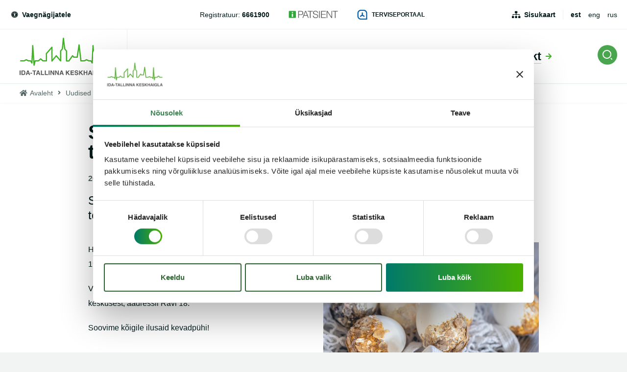

--- FILE ---
content_type: text/html; charset=UTF-8
request_url: https://www.itk.ee/uudised/suurel-reedel-29-martsil-polikliinikud-ja-telefoniteenindus-suletud
body_size: 25818
content:
<!DOCTYPE html>
<html lang="et" dir="ltr" prefix="og: https://ogp.me/ns#">
  <head>
    <meta charset="utf-8" />
<script type="text/javascript" id="Cookiebot" src="https://consent.cookiebot.com/uc.js" data-cbid="8ff7498a-2e08-4456-96c0-01ffef2f8a5d" data-blockingmode="auto" async="async" data-culture="et"></script>
<script async src="https://www.googletagmanager.com/gtag/js?id=UA-183099279-1"></script>
<script>window.dataLayer = window.dataLayer || [];function gtag(){dataLayer.push(arguments)};gtag("js", new Date());gtag("set", "developer_id.dMDhkMT", true);gtag("config", "UA-183099279-1", {"groups":"default","anonymize_ip":true,"page_placeholder":"PLACEHOLDER_page_path","allow_ad_personalization_signals":false});</script>
<script src="/sites/default/files/hotjar/hotjar.script.js?t8t6w7"></script>
<meta name="description" content="Suurel reedel, 29. märtsil on Ida-Tallinna Keskhaigla polikliinikud, registratuurid ja telefoniteenindus SULETUD." />
<meta name="keywords" content="Ida-Tallinna Keskhaigla, Diagnostikakliinik, Kirurgiakliinik, Hooldusravikliinik, Naistekliinik, Silmakliinik, Sisekliinik, Taastusravikliinik, Ravi tn üksus, Magdaleena üksus, Järve üksus, Tõnismäe üksus, Magasini üksus, Loksa üksus, haigla, sünnitusmaja" />
<link rel="canonical" href="https://www.itk.ee/uudised/suurel-reedel-29-martsil-polikliinikud-ja-telefoniteenindus-suletud" />
<meta property="og:url" content="https://www.itk.ee/uudised/suurel-reedel-29-martsil-polikliinikud-ja-telefoniteenindus-suletud" />
<meta property="og:title" content="Suurel reedel, 29. märtsil on polikliinikud ja telefoniteenindus SULETUD" />
<meta property="og:description" content="Suurel reedel, 29. märtsil on Ida-Tallinna Keskhaigla polikliinikud, registratuurid ja telefoniteenindus SULETUD." />
<meta property="og:image" content="https://www.itk.ee/sites/default/files/styles/fb_sharer/public/2024-03/45461-set-festive-easter-eggs-blurred-wooden-background.jpg?itok=ACUw6kbR" />
<meta property="og:image:width" content="1200" />
<meta property="og:image:height" content="630" />
<meta name="Generator" content="Drupal 10 (https://www.drupal.org)" />
<meta name="MobileOptimized" content="width" />
<meta name="HandheldFriendly" content="true" />
<meta name="viewport" content="width=device-width, initial-scale=1.0" />
<link rel="alternate" hreflang="et" href="https://www.itk.ee/uudised/suurel-reedel-29-martsil-polikliinikud-ja-telefoniteenindus-suletud" />

    <title>Suurel reedel, 29. märtsil on polikliinikud ja telefoniteenindus SULETUD | Ida-Tallinna Keskhaigla</title>
    <link rel="apple-touch-icon" sizes="180x180" href="/themes/itk/images/favicons/apple-touch-icon.png">
    <link rel="icon" type="image/png" sizes="32x32" href="/themes/itk/images/favicons/favicon-32x32.png">
    <link rel="icon" type="image/png" sizes="16x16" href="/themes/itk/images/favicons/favicon-16x16.png">
    <link rel="manifest" href="/themes/itk/images/favicons/site.webmanifest">
    <link rel="mask-icon" href="/themes/itk/images/favicons/safari-pinned-tab.svg" color="#43b02a">
    <link rel="shortcut icon" href="/themes/itk/images/favicons/favicon.ico">
    <meta name="msapplication-TileColor" content="#43b02a">
    <meta name="msapplication-config" content="/themes/itk/images/favicons/browserconfig.xml">
    <meta name="theme-color" content="#43b02a">
    <meta name="msapplication-TileColor" content="#43b02a">
    <meta name="msapplication-config" content="/themes/itk/images/favicons/browserconfig.xml">
    <meta name="theme-color" content="#43b02a">
    <link rel="stylesheet" media="all" href="/sites/default/files/css/css_s1i2X0V81TeEskkGlUsDzs0-gPVw6_6R1R_5euupEG8.css?delta=0&amp;language=et&amp;theme=itk&amp;include=eJxVjFsOwjAMBC_U1keqHMdqrDoP2alQOT0BQYG_nR3tEiqXiAb0DktPnHkiRfcTMrvjxv7hUuNwte7CoXa40uiMh7WMKneepO-waQ2oM7m_MEnk-fpraLgZtuQQ7Wioy7dZjtKOoOKJ43TjFYnGTIKo9BP-6Kmd0SitQSvt8AsPsGhVoQ" />
<link rel="stylesheet" media="all" href="/sites/default/files/css/css_hZc905Lb0392JwZ7vxIdTgDWi37O00BOlCTp21X9hTo.css?delta=1&amp;language=et&amp;theme=itk&amp;include=eJxVjFsOwjAMBC_U1keqHMdqrDoP2alQOT0BQYG_nR3tEiqXiAb0DktPnHkiRfcTMrvjxv7hUuNwte7CoXa40uiMh7WMKneepO-waQ2oM7m_MEnk-fpraLgZtuQQ7Wioy7dZjtKOoOKJ43TjFYnGTIKo9BP-6Kmd0SitQSvt8AsPsGhVoQ" />

    
    <!-- Google Tag Manager -->
    <script>(function(w,d,s,l,i){w[l]=w[l]||[];w[l].push({'gtm.start':new Date().getTime(),event:'gtm.js'});var f=d.getElementsByTagName(s)[0],j=d.createElement(s),dl=l!='dataLayer'?'&l='+l:'';j.async=true;j.src='https://www.googletagmanager.com/gtm.js?id='+i+dl;f.parentNode.insertBefore(j,f);})(window,document,'script','dataLayer','GTM-NM8GSJ2');</script>
    <!-- End Google Tag Manager -->
  </head>
  <body class="path-node page-node-type-news">
  <!-- Google Tag Manager (noscript) -->
  <noscript><iframe src=https://www.googletagmanager.com/ns.html?id=GTM-NM8GSJ2height="0" width="0" style="display:none;visibility:hidden"></iframe></noscript>
  <!-- End Google Tag Manager (noscript) -->
    
      <div class="dialog-off-canvas-main-canvas" data-off-canvas-main-canvas>
    <div class="layout">
    <header class="layout--header">
        <div class="layout--header__top">
            <div class="u-container">
                <div class="layout--header__top__left">
  <div id="block-accessibilityblock" class="block block-we-accessibility">
  
    
      <div class="accessibility">
  
    
      <a href="#accessibility" class="accessibility__toggle"
       data-accessibility-toggle>
      <span class="fas fa-universal-access"></span>
      Vaegnägijatele
    </a>
    <div class="accessibility__overlay" data-accessibility-toggle></div>
    <aside class="accessibility__drop" id="accessibility">
      <form class="we-accessibility-form" data-drupal-selector="we-accessibility-form" action="/uudised/suurel-reedel-29-martsil-polikliinikud-ja-telefoniteenindus-suletud" method="post" id="we-accessibility-form" accept-charset="UTF-8">
  <fieldset class="accessibility__options js-form-item form-item js-form-wrapper form-wrapper" data-drupal-selector="edit-options" id="edit-options">
      <legend>
    <span class="fieldset-legend"></span>
  </legend>
  <div class="fieldset-wrapper">
                <fieldset data-drupal-selector="edit-fz" id="edit-fz--wrapper" class="fieldgroup form-composite js-form-item form-item js-form-wrapper form-wrapper">
      <legend>
    <span class="fieldset-legend">Teksti suurus</span>
  </legend>
  <div class="fieldset-wrapper">
                <div id="edit-fz" class="form-radios"><div class="js-form-item form-item js-form-type-radio form-type-radio js-form-item-fz form-item-fz">
        <input data-drupal-selector="edit-fz-2" type="radio" id="edit-fz-2" name="fz" value="2" class="form-radio" />

        <label for="edit-fz-2" class="option">Kõige suurem</label>
      </div>
<div class="js-form-item form-item js-form-type-radio form-type-radio js-form-item-fz form-item-fz">
        <input data-drupal-selector="edit-fz-1" type="radio" id="edit-fz-1" name="fz" value="1" class="form-radio" />

        <label for="edit-fz-1" class="option">Suur</label>
      </div>
<div class="js-form-item form-item js-form-type-radio form-type-radio js-form-item-fz form-item-fz">
        <input data-drupal-selector="edit-fz-0" type="radio" id="edit-fz-0" name="fz" value="0" checked="checked" class="form-radio" />

        <label for="edit-fz-0" class="option">Vaikimisi</label>
      </div>
</div>

          </div>
</fieldset>
<fieldset data-drupal-selector="edit-lh" id="edit-lh--wrapper" class="fieldgroup form-composite js-form-item form-item js-form-wrapper form-wrapper">
      <legend>
    <span class="fieldset-legend">Reavahe</span>
  </legend>
  <div class="fieldset-wrapper">
                <div id="edit-lh" class="form-radios"><div class="js-form-item form-item js-form-type-radio form-type-radio js-form-item-lh form-item-lh">
        <input data-drupal-selector="edit-lh-2" type="radio" id="edit-lh-2" name="lh" value="2" class="form-radio" />

        <label for="edit-lh-2" class="option">Kõige suurem</label>
      </div>
<div class="js-form-item form-item js-form-type-radio form-type-radio js-form-item-lh form-item-lh">
        <input data-drupal-selector="edit-lh-1" type="radio" id="edit-lh-1" name="lh" value="1" class="form-radio" />

        <label for="edit-lh-1" class="option">Suur</label>
      </div>
<div class="js-form-item form-item js-form-type-radio form-type-radio js-form-item-lh form-item-lh">
        <input data-drupal-selector="edit-lh-0" type="radio" id="edit-lh-0" name="lh" value="0" checked="checked" class="form-radio" />

        <label for="edit-lh-0" class="option">Vaikimisi</label>
      </div>
</div>

          </div>
</fieldset>
<fieldset data-drupal-selector="edit-contrast" id="edit-contrast--wrapper" class="fieldgroup form-composite js-form-item form-item js-form-wrapper form-wrapper">
      <legend>
    <span class="fieldset-legend">Kontrast</span>
  </legend>
  <div class="fieldset-wrapper">
                <div id="edit-contrast" class="form-radios"><div class="js-form-item form-item js-form-type-radio form-type-radio js-form-item-contrast form-item-contrast">
        <input data-drupal-selector="edit-contrast-1" type="radio" id="edit-contrast-1" name="contrast" value="1" class="form-radio" />

        <label for="edit-contrast-1" class="option">kõrge kontrastsus</label>
      </div>
<div class="js-form-item form-item js-form-type-radio form-type-radio js-form-item-contrast form-item-contrast">
        <input data-drupal-selector="edit-contrast-0" type="radio" id="edit-contrast-0" name="contrast" value="0" checked="checked" class="form-radio" />

        <label for="edit-contrast-0" class="option">Vaikimisi</label>
      </div>
</div>

          </div>
</fieldset>
<fieldset data-drupal-selector="edit-other" id="edit-other--wrapper" class="fieldgroup form-composite js-form-item form-item js-form-wrapper form-wrapper">
      <legend>
    <span class="fieldset-legend">Muud valikud</span>
  </legend>
  <div class="fieldset-wrapper">
                <div id="edit-other" class="form-checkboxes">      <button class="button button-reset js-form-submit form-submit" data-drupal-selector="edit-other-actions" type="submit" id="edit-other-actions" name="op" value="Taasta algseaded">Taasta algseaded</button>
<div class="js-form-item form-item js-form-type-checkbox form-type-checkbox js-form-item-other-no-styles form-item-other-no-styles">
        <input data-drupal-selector="edit-other-no-styles" type="checkbox" id="edit-other-no-styles" name="other[no-styles]" value="no-styles" class="form-checkbox" />

        <label for="edit-other-no-styles" class="option">Eemalda kõik stiilid</label>
      </div>
<div class="js-form-item form-item js-form-type-checkbox form-type-checkbox js-form-item-other-no-colors form-item-other-no-colors">
        <input data-drupal-selector="edit-other-no-colors" type="checkbox" id="edit-other-no-colors" name="other[no-colors]" value="no-colors" class="form-checkbox" />

        <label for="edit-other-no-colors" class="option">Eemalda taustad ja värvid</label>
      </div>
</div>

          </div>
</fieldset>

          </div>
</fieldset>
<input autocomplete="off" data-drupal-selector="form-o5tulf0616-wl0pa-n3yo5xhp-15yuzi0comfualije" type="hidden" name="form_build_id" value="form-o5TUlF0616_WL0pa-N3Yo5XHp-15YUzI0coMfuaLIJE" />
<input data-drupal-selector="edit-we-accessibility-form" type="hidden" name="form_id" value="we_accessibility_form" />

</form>

    </aside>
  </div>

  </div>

</div>
                <div class="layout--header__top__center">
  <div id="block-headerphones" class="block--phone_numbers block block-block-content block-block-contenta7390be4-cc65-43dd-87c3-85eca9b9b73f">
  
    
      <div class="field field--name-field-phone-numbers field--type-entity-reference-revisions field--label-hidden field__items">
      <div class="field__item">  <div class="paragraph paragraph--type--phone-number paragraph--view-mode--default">
   <div class="paragraph--type--phone-number__content">
          <div class="field field--name-field-title field--type-string field--label-hidden field__items">
      <div class="field__item">Registratuur:</div>
</div><div class="field field--name-field-phone field--type-telephone field--label-hidden field__items">
      <div class="field__item"><a href="tel:6661900">6661900</a></div>
</div>
        </div>
  </div>
</div>
</div>
  </div>
<div id="block-ipatient" class="block--image_link block block-block-content block-block-contente740d93d-c599-4c04-9a8d-962ed044ebe9">
  
    
      <a href="https://ipatsient.itk.ee/" target="_blank">  <img loading="lazy" src="/sites/default/files/2018-12/logo-retina.png" width="262" height="40" alt="iPatsient" />

</a>
  </div>
<div id="block-digiregistratuur" class="block--icon_link block block-block-content block-block-content9984299c-a2a1-4f0f-bc1e-c3c28e3bcd48">
  
    
     <a href="https://www.terviseportaal.ee" target="_blank">
       <img loading="lazy" src="/sites/default/files/2023-11/terviseportaal%20%28002%29.png" width="228" height="227" alt="Terviseportaal sinine logo" />


     Terviseportaal
   </a>
  </div>

</div>
                <div class="layout--header__top__right">
  <nav role="navigation" aria-labelledby="block-headertop-menu" id="block-headertop" class="block block-menu navigation menu--header-top">
            
  <h2 class="visually-hidden" id="block-headertop-menu">Header top</h2>
  

        
              <ul class="menu">
                    <li class="menu-item">
        <a href="/sisukaart" data-drupal-link-system-path="sisukaart">Sisukaart</a>
              </li>
        </ul>
  


  </nav>
<div class="language-switcher-language-url block block-language block-language-blocklanguage-interface" id="block-keelevahetaja" role="navigation">
  
    
      <ul class="links"><li hreflang="et" data-drupal-link-system-path="node/4105" class="et is-active" aria-current="page"><a href="/uudised/suurel-reedel-29-martsil-polikliinikud-ja-telefoniteenindus-suletud" class="language-link is-active" hreflang="et" data-drupal-link-system-path="node/4105" aria-current="page">est</a></li><li hreflang="en" data-drupal-link-system-path="&lt;front&gt;" class="en"><a href="/en" class="language-link" hreflang="en" data-drupal-link-system-path="&lt;front&gt;">eng</a></li><li hreflang="ru" data-drupal-link-system-path="&lt;front&gt;" class="ru"><a href="/ru" class="language-link" hreflang="ru" data-drupal-link-system-path="&lt;front&gt;">rus</a></li></ul>
  </div>

</div>
            </div>
        </div>
        <div class="layout--header__bottom">
          <div class="u-container">
                <div class="layout--header__bottom__left">
                    <div class="layout--header__logo">
                        <a href="/" title="Front page">
                            <svg width="180px" height="77px" viewBox="0 0 180 77" version="1.1"
                                 xmlns="http://www.w3.org/2000/svg" xmlns:xlink="http://www.w3.org/1999/xlink">
                                <g id="Symbols" stroke="none" stroke-width="1" fill="none" fill-rule="evenodd">
                                    <g id="Header" transform="translate(-40.000000, -102.000000)">
                                        <g id="Logo" transform="translate(40.000000, 102.000000)">
                                            <path d="M152.66797,57.3920828 C152.632506,57.3920828 152.597041,57.3907552 152.560907,57.3874362 C151.943286,57.3356603 151.45548,56.8451172 151.413323,56.2311086 L150.137264,37.8188155 L149.476818,51.7730741 C149.450721,52.3246862 149.062617,52.7933241 148.522617,52.9247552 C147.983955,53.05685 147.419866,52.8218672 147.138156,52.3452638 L144.924625,48.6008069 L141.404253,48.6008069 C141.210201,48.6008069 141.019494,48.5563328 140.846186,48.4707034 L136.711539,46.4368414 L132.576892,48.4707034 C132.403584,48.5563328 132.212208,48.6008069 132.018825,48.6008069 L125.230349,48.6008069 C124.591985,48.6008069 124.055331,48.1261948 123.981725,47.4975828 L121.266335,24.1924707 L118.884178,40.0119879 C118.791836,40.6220138 118.263212,41.0733931 117.641576,41.0733931 L110.669755,41.0733931 C110.301725,41.0733931 109.951762,40.9140828 109.713546,40.6352897 L108.213993,38.8881862 L101.59481,48.2649276 C101.359941,48.5981517 100.975851,48.7966259 100.565665,48.7966259 L95.7277472,48.7966259 C95.0338439,48.7966259 94.4717621,48.2383759 94.4717621,47.5500224 L94.4717621,27.643531 L91.1347361,23.7311345 C90.9761487,23.5452724 90.875777,23.3175914 90.8463346,23.0759707 L89.5756283,12.6856172 L88.5525056,23.0547293 C88.5277472,23.3049793 88.4273755,23.5412897 88.2647732,23.7337897 L84.9719108,27.6322466 L84.9719108,47.3674793 C84.9719108,47.8918759 84.640684,48.35985 84.1435093,48.5390741 C83.6456654,48.7182983 83.0902751,48.5689448 82.7503494,48.1666862 L74.8845502,38.8257897 L67.000684,48.4667207 C66.6654424,48.8769448 66.1060372,49.0336 65.6048476,48.8563672 C65.1029888,48.6804621 64.7684164,48.2098328 64.7684164,47.6821172 L64.7684164,22.8615655 C61.8991227,26.1280914 57.1194201,31.570531 56.0374126,32.802531 L56.0374126,47.3548672 C56.0374126,48.0425569 55.4746617,48.6008069 54.7807584,48.6008069 L47.6630632,48.6008069 C47.3565948,48.6008069 47.0608327,48.4892897 46.8306468,48.2881603 L42.9710186,44.9008241 L39.1107212,48.2881603 C38.8805353,48.4892897 38.5847732,48.6008069 38.2783048,48.6008069 L32.7377844,48.6008069 L30.825368,56.4388759 C30.6794944,57.0369534 30.1127286,57.4398759 29.4977844,57.3874362 C28.8801636,57.3356603 28.393026,56.8451172 28.3508699,56.2311086 L27.0741413,37.8188155 L26.4143643,51.7730741 C26.3882677,52.3246862 25.9994944,52.7933241 25.4594944,52.9247552 C24.9208327,53.05685 24.3567435,52.8218672 24.0750335,52.3452638 L21.862171,48.6008069 L18.3411301,48.6008069 C18.1470781,48.6008069 17.9563717,48.5563328 17.7830632,48.4707034 L13.6484164,46.4368414 L9.51376952,48.4707034 C9.34046097,48.5563328 9.14975465,48.6008069 8.9557026,48.6008069 L2.16722677,48.6008069 C1.47332342,48.6008069 0.910572491,48.0425569 0.910572491,47.3548672 C0.910572491,46.66585 1.47332342,46.1076 2.16722677,46.1076 L8.66127881,46.1076 L13.0903494,43.929031 C13.4416506,43.7564448 13.8551822,43.7564448 14.2064833,43.929031 L18.6355539,46.1076 L22.582171,46.1076 C23.0278216,46.1076 23.4400149,46.3425828 23.6655167,46.7242638 L24.1024684,47.4624017 L25.5806097,16.1758414 C25.6120595,15.516031 26.1567435,14.9949534 26.8225428,14.9876517 C27.4890112,14.9796862 28.0437323,15.4901431 28.0892342,16.1486259 L30.2987509,48.0033931 L30.5289368,47.0608069 C30.6647732,46.5018931 31.1693086,46.1076 31.7494572,46.1076 L37.8018736,46.1076 L42.1379331,42.3034017 C42.613026,41.8858759 43.3276729,41.8858759 43.8034349,42.3034017 L48.1388253,46.1076 L53.5241041,46.1076 L53.5241041,32.4613414 C53.4645502,32.0066431 53.6606097,31.5572552 54.0326543,31.2897466 L64.5977844,19.2604879 C65.2890112,18.4745569 65.4529517,18.2867034 66.0244015,18.2867034 C66.718974,18.2867034 67.2810558,18.8449534 67.2810558,19.5333069 L67.2810558,44.166669 L73.8942156,36.0796776 C74.1310929,35.7902638 74.4850706,35.6209966 74.8611301,35.6183414 L74.869829,35.6183414 C75.2425428,35.6183414 75.5951822,35.7822983 75.8340669,36.0657379 L82.4586022,43.9316862 L82.4586022,27.1788759 C82.4586022,26.8861431 82.5623197,26.6027034 82.7523569,26.3783414 L86.0887138,22.4281086 L88.1931747,1.12499655 C88.2554052,0.492401724 88.7880446,0.00783275862 89.4290855,0.000531034483 C90.0768178,-0.0173913793 90.6134721,0.465186207 90.6910929,1.09645345 L93.2954052,22.4055397 L96.6598662,26.3504621 C96.8612788,26.5715052 96.9844015,26.8642379 96.9844015,27.1855138 L96.9844015,46.3040828 L99.9119108,46.3040828 L107.088491,36.1374276 C107.311316,35.8214621 107.669309,35.6256431 108.058082,35.6077207 C108.45087,35.5897983 108.822245,35.7511 109.073844,36.0444966 L111.250572,38.5815138 L116.55823,38.5815138 L120.18232,14.5176862 C120.275331,13.899031 120.818677,13.4509707 121.445665,13.4549534 C122.076,13.4655741 122.60061,13.937531 122.672877,14.5588414 L126.34916,46.1076 L131.724401,46.1076 L136.153472,43.929031 C136.504773,43.7564448 136.918305,43.7564448 137.269606,43.929031 L141.698677,46.1076 L145.644625,46.1076 C146.090944,46.1076 146.503138,46.3425828 146.728639,46.7242638 L147.164922,47.4624017 L148.643732,16.1758414 C148.675182,15.516031 149.219866,14.9949534 149.885665,14.9876517 L149.899048,14.9876517 C150.558825,14.9876517 151.106855,15.4947897 151.152357,16.1486259 L153.361874,48.0033931 L153.59139,47.0608069 C153.727896,46.5018931 154.232431,46.1076 154.81258,46.1076 L160.864996,46.1076 L165.200387,42.3034017 C165.676149,41.8858759 166.390796,41.8858759 166.866558,42.3034017 L171.201948,46.1076 L177.833175,46.1076 C178.527078,46.1076 179.08916,46.66585 179.08916,47.3548672 C179.08916,48.0425569 178.527078,48.6008069 177.833175,48.6008069 L170.726186,48.6008069 C170.419717,48.6008069 170.123286,48.4892897 169.89377,48.2881603 L166.034141,44.9008241 L162.173844,48.2881603 C161.944327,48.4892897 161.647227,48.6008069 161.340758,48.6008069 L155.800907,48.6008069 L153.887822,56.4388759 C153.750647,57.0024362 153.242766,57.3920828 152.66797,57.3920828"
                                                  id="Fill-1" fill="#43B02A"></path>
                                            <path d="M0,76.23 L0,66.9030431 L1.95189591,66.9030431 L1.95189591,76.23 L0,76.23 Z M9.29843866,67.1052345 C9.95754647,67.3203034 10.4921933,67.7145966 10.9003717,68.2881138 C11.2282528,68.752769 11.4517472,69.2545966 11.570855,69.7942603 C11.6899628,70.3345879 11.7495167,70.8490276 11.7495167,71.3389069 C11.7495167,72.5788724 11.4985874,73.6296569 10.9967286,74.4899328 C10.315539,75.6502431 9.26431227,76.2297345 7.84237918,76.2297345 L3.78869888,76.2297345 L3.78869888,66.9027776 L7.84237918,66.9027776 C8.42587361,66.9114069 8.91100372,66.97845 9.29843866,67.1052345 Z M5.69643123,68.5224328 L7.51048327,68.5224328 C8.40513011,68.5224328 9.00267658,68.7766655 9.30245353,69.285131 C9.60289963,69.7935966 9.7527881,70.5224414 9.7527881,71.4716655 C9.7527881,72.1586914 9.6530855,72.7514586 9.45301115,73.2493034 C9.0863197,74.1567086 8.43925651,74.6100793 7.51048327,74.6100793 L5.69643123,74.6100793 L5.69643123,68.5224328 Z M15.9121338,66.9029767 L18.1350335,66.9029767 L21.4620223,76.2299336 L19.3307955,76.2299336 L18.7104981,74.3128991 L15.2476729,74.3128991 L14.6106468,76.2299336 L12.5557026,76.2299336 L15.9121338,66.9029767 Z M15.7823197,72.7051922 L17.0028401,69.035744 L18.1905725,72.7051922 L15.7823197,72.7051922 Z M21.9620074,73.4719397 L21.9620074,71.7626724 L25.5211896,71.7626724 L25.5211896,73.4719397 L21.9620074,73.4719397 Z M33.8398662,66.9029767 L33.8398662,68.554494 L31.0267807,68.554494 L31.0267807,76.2299336 L29.0494572,76.2299336 L29.0494572,68.554494 L26.223658,68.554494 L26.223658,66.9029767 L33.8398662,66.9029767 Z M36.7134424,66.9029767 L38.936342,66.9029767 L42.2633309,76.2299336 L40.1321041,76.2299336 L39.5118067,74.3128991 L36.0489814,74.3128991 L35.4119554,76.2299336 L33.3570112,76.2299336 L36.7134424,66.9029767 Z M36.5836283,72.7051922 L37.8041487,69.035744 L38.991881,72.7051922 L36.5836283,72.7051922 Z M43.4588253,66.9029767 L45.4234349,66.9029767 L45.4234349,74.5531922 L50.1188253,74.5531922 L50.1188253,76.2299336 L43.4588253,76.2299336 L43.4588253,66.9029767 Z M51.4385799,66.9029767 L53.4031896,66.9029767 L53.4031896,74.5531922 L58.0985799,74.5531922 L58.0985799,76.2299336 L51.4385799,76.2299336 L51.4385799,66.9029767 Z M59.2588104,76.23 L59.2588104,66.9030431 L61.2107063,66.9030431 L61.2107063,76.23 L59.2588104,76.23 Z M63.0162602,66.9029767 L65.0758885,66.9029767 L68.8083792,73.4061578 L68.8083792,66.9029767 L70.6391599,66.9029767 L70.6391599,76.2299336 L68.6745502,76.2299336 L64.8470409,69.6119164 L64.8470409,76.2299336 L63.0162602,76.2299336 L63.0162602,66.9029767 Z M72.4506022,66.9029767 L74.5102305,66.9029767 L78.2427212,73.4061578 L78.2427212,66.9029767 L80.0735019,66.9029767 L80.0735019,76.2299336 L78.1088922,76.2299336 L74.2813829,69.6119164 L74.2813829,76.2299336 L72.4506022,76.2299336 L72.4506022,66.9029767 Z M84.6053532,66.9029767 L86.8282528,66.9029767 L90.1552416,76.2299336 L88.024684,76.2299336 L87.4037175,74.3128991 L83.9415613,74.3128991 L83.3038662,76.2299336 L81.2489219,76.2299336 L84.6053532,66.9029767 Z M84.475539,72.7051922 L85.6960595,69.035744 L86.8837918,72.7051922 L84.475539,72.7051922 Z M94.5340595,66.9029767 L96.4678885,66.9029767 L96.4678885,70.7463388 L100.100007,66.9029767 L102.638743,66.9029767 L98.7797844,70.7390371 L102.836141,76.2299336 L100.310119,76.2299336 L97.4133903,72.1582267 L96.4678885,73.110106 L96.4678885,76.2299336 L94.5340595,76.2299336 L94.5340595,66.9029767 Z M110.890171,68.5543612 L105.91374,68.5543612 L105.91374,70.5351198 L110.481993,70.5351198 L110.481993,72.154775 L105.91374,72.154775 L105.91374,74.5523957 L111.119688,74.5523957 L111.119688,76.2298009 L103.993963,76.2298009 L103.993963,66.902844 L110.890171,66.902844 L110.890171,68.5543612 Z M114.066,73.3506647 C114.127561,73.7768198 114.246669,74.0954405 114.423993,74.3065267 C114.749866,74.6901991 115.307933,74.8820353 116.098193,74.8820353 C116.571279,74.8820353 116.955368,74.8315871 117.251799,74.7300267 C117.811874,74.5361991 118.091576,74.1757595 118.091576,73.648044 C118.091576,73.3407078 117.954401,73.1017422 117.680052,72.9331388 C117.405033,72.7685181 116.970758,72.6231474 116.373881,72.4963629 L115.356781,72.274656 C114.356409,72.0556043 113.668528,71.8173026 113.295145,71.5597509 C112.660796,71.1296129 112.34429,70.4571905 112.34429,69.541156 C112.34429,68.7061043 112.654104,68.0117767 113.273732,67.4595009 C113.893361,66.9065612 114.804736,66.6304233 116.005182,66.6304233 C117.00823,66.6304233 117.864736,66.891294 118.572022,67.4123716 C119.279978,67.9334491 119.652022,68.6888457 119.68548,69.6805526 L117.797822,69.6805526 C117.762357,69.1196474 117.510089,68.7207078 117.039011,68.4843974 C116.725851,68.328406 116.33574,68.2507422 115.868677,68.2507422 C115.34942,68.2507422 114.936558,68.3516388 114.626743,68.5540957 C114.31626,68.7565526 114.162357,69.0393284 114.162357,69.4024233 C114.162357,69.7349836 114.314253,69.9845698 114.619383,70.1485267 C114.815442,70.2587164 115.23232,70.3868284 115.868677,70.5348543 L117.518788,70.9205181 C118.242134,71.0897853 118.78481,71.3148112 119.14548,71.5975871 C119.705554,72.0370181 119.986595,72.6716043 119.986595,73.5026733 C119.986595,74.3549836 119.654699,75.0625871 118.989569,75.6254836 C118.325108,76.1883802 117.388305,76.4704922 116.175145,76.4704922 C114.937896,76.4704922 113.96429,76.1930267 113.254327,75.6380957 C112.545703,75.0831647 112.190387,74.3211302 112.190387,73.3506647 L114.066,73.3506647 Z M121.395279,66.9029767 L123.329108,66.9029767 L123.329108,70.7463388 L126.961227,66.9029767 L129.499963,66.9029767 L125.641673,70.7390371 L129.697361,76.2299336 L127.171338,76.2299336 L124.27461,72.1582267 L123.329108,73.110106 L123.329108,76.2299336 L121.395279,76.2299336 L121.395279,66.9029767 Z M130.785524,76.2298009 L130.785524,66.902844 L132.73742,66.902844 L132.73742,70.4587836 L136.392959,70.4587836 L136.392959,66.902844 L138.344186,66.902844 L138.344186,76.2298009 L136.392959,76.2298009 L136.392959,72.0658267 L132.73742,72.0658267 L132.73742,76.2298009 L130.785524,76.2298009 Z M142.921606,66.9029767 L145.143836,66.9029767 L148.471494,76.2299336 L146.340268,76.2299336 L145.71997,74.3128991 L142.257814,74.3128991 L141.620119,76.2299336 L139.564506,76.2299336 L142.921606,66.9029767 Z M142.791792,72.7051922 L144.012312,69.035744 L145.199375,72.7051922 L142.791792,72.7051922 Z M149.507732,76.23 L149.507732,66.9030431 L151.459628,66.9030431 L151.459628,76.23 L149.507732,76.23 Z M159.617576,69.8135767 C159.469026,69.1763353 159.105011,68.731594 158.52687,68.478025 C158.203673,68.3392922 157.845011,68.269594 157.448877,68.269594 C156.692074,68.269594 156.06977,68.5530336 155.583301,69.1185853 C155.096164,69.6854647 154.852595,70.5364474 154.852595,71.673525 C154.852595,72.8185681 155.116238,73.6297233 155.644193,74.1049991 C156.17148,74.5809388 156.771033,74.8192405 157.442855,74.8192405 C158.101294,74.8192405 158.641963,74.6313871 159.062855,74.256344 C159.483747,73.8806371 159.742706,73.3894302 159.841071,72.7813957 L157.66568,72.7813957 L157.66568,71.2248009 L161.582855,71.2248009 L161.582855,76.2298009 L160.280699,76.2298009 L160.083301,75.0655078 C159.704565,75.5062664 159.364639,75.8175853 159.062855,75.9981371 C158.544268,76.312775 157.905903,76.4707578 157.14977,76.4707578 C155.903152,76.4707578 154.882706,76.0419474 154.087762,75.1863181 C153.258022,74.326706 152.843822,73.1504647 152.843822,71.6582578 C152.843822,70.1487922 153.262037,68.9386974 154.099807,68.0279733 C154.937576,67.1172491 156.04568,66.6618871 157.42345,66.6618871 C158.618543,66.6618871 159.578097,66.9625853 160.30345,67.5639819 C161.028134,68.1647147 161.444342,68.9148009 161.551405,69.8135767 L159.617576,69.8135767 Z M163.457933,66.9029767 L165.422543,66.9029767 L165.422543,74.5531922 L170.117933,74.5531922 L170.117933,76.2299336 L163.457933,76.2299336 L163.457933,66.9029767 Z M174.126981,66.9029767 L176.349212,66.9029767 L179.67687,76.2299336 L177.544974,76.2299336 L176.925346,74.3128991 L173.46252,74.3128991 L172.825494,76.2299336 L170.769881,76.2299336 L174.126981,66.9029767 Z M173.997167,72.7051922 L176.404751,72.7051922 L175.217688,69.035744 L173.997167,72.7051922 Z"
                                                  id="ITK" fill="#575757"></path>
                                        </g>
                                    </g>
                                </g>
                            </svg>
                        </a>
                    </div>
                </div>
                <div class="layout--header__bottom__right">
                    <div class="layout--header__bottom__right__top">
                        
  <nav role="navigation" aria-labelledby="block-mainnavigation-menu" id="block-mainnavigation" class="block block-menu navigation menu--main">
            
  <h2 class="visually-hidden" id="block-mainnavigation-menu">Main navigation</h2>
  

        
<ul class="menu menu-level-0">
  
  <li class="menu-item menu-item--collapsed">
        <a href="/patsiendile" data-drupal-link-system-path="node/1691">      <span class="link__label">Patsiendile</span>
    </a>

              

<div class="menu_link_content menu-link-contentmain view-mode-default menu-dropdown menu-dropdown-0 menu-type-default">
  
      
  
</div>

      </li>
  
  <li class="menu-item menu-item--collapsed">
        <a href="/partnerile" data-drupal-link-system-path="node/1880">      <span class="link__label">Partnerile</span>
    </a>

              

<div class="menu_link_content menu-link-contentmain view-mode-default menu-dropdown menu-dropdown-0 menu-type-default">
  
      
  
</div>

      </li>
  
  <li class="menu-item menu-item--collapsed">
        <a href="/karjaar" data-drupal-link-system-path="node/4896">      <span class="link__label">Karjäär</span>
    </a>

              

<div class="menu_link_content menu-link-contentmain view-mode-default menu-dropdown menu-dropdown-0 menu-type-default">
  
      
  
</div>

      </li>
  
  <li class="menu-item menu-item--collapsed">
        <a href="/haiglast" data-drupal-link-system-path="node/121">      <span class="link__label">Haiglast</span>
    </a>

              

<div class="menu_link_content menu-link-contentmain view-mode-default menu-dropdown menu-dropdown-0 menu-type-default">
  
      
  
</div>

      </li>
  
  <li class="menu-item menu-item--collapsed">
        <a href="/kontakt" data-drupal-link-system-path="kontakt">      <span class="link__label">Kontakt</span>
    </a>

              

<div class="menu_link_content menu-link-contentmain view-mode-default menu-dropdown menu-dropdown-0 menu-type-default">
  
      
  
</div>

      </li>
</ul>

  </nav>
<div id="block-headerphones-2" class="block--phone_numbers block block-block-content block-block-contenta7390be4-cc65-43dd-87c3-85eca9b9b73f">
  
    
      <div class="field field--name-field-phone-numbers field--type-entity-reference-revisions field--label-hidden field__items">
      <div class="field__item">  <div class="paragraph paragraph--type--phone-number paragraph--view-mode--default">
   <div class="paragraph--type--phone-number__content">
          <div class="field field--name-field-title field--type-string field--label-hidden field__items">
      <div class="field__item">Registratuur:</div>
</div><div class="field field--name-field-phone field--type-telephone field--label-hidden field__items">
      <div class="field__item"><a href="tel:6661900">6661900</a></div>
</div>
        </div>
  </div>
</div>
</div>
  </div>
<div class="search-block-form block block-we-search-block container-inline c-top-search tw-hidden lg:tw-block" id="block-searchblock">
  
    
  <div class="content container-inline">
          <form class="we-search-block-form search-form search-block-form" id="search-block-form" data-drupal-selector="we-search-block-form" action="/otsing" method="get" accept-charset="UTF-8">
  <div class="js-form-item form-item js-form-type-search form-type-search js-form-item-keys form-item-keys form-no-label">
      <label for="edit-keys" class="visually-hidden">Otsing</label>
        <input title="Sisesta märksõnad, mida soovid otsida." placeholder="Otsi lehelt" data-drupal-selector="edit-keys" type="search" id="edit-keys" name="keys" value="" size="15" maxlength="128" class="form-search" />

        </div>
<div data-drupal-selector="edit-actions" class="form-actions js-form-wrapper form-wrapper" id="edit-actions"><span class="c-search-trigger">
          <svg width="24" height="24" viewbox="0 0 24 24" fill="none" xmlns="http://www.w3.org/2000/svg">
            <path d="M11 2C15.968 2 20 6.032 20 11C20 15.968 15.968 20 11 20C6.032 20 2 15.968 2 11C2 6.032 6.032 2 11 2ZM11 18C14.867 18 18 14.867 18 11C18 7.132 14.867 4 11 4C7.132 4 4 7.132 4 11C4 14.867 7.132 18 11 18ZM19.485 18.071L22.314 20.899L20.899 22.314L18.071 19.485L19.485 18.071Z" fill="currentColor"></path>
          </svg>
         </span>      <button class="search-form__submit button js-form-submit form-submit" data-drupal-selector="edit-submit" type="submit" id="edit-submit" value="Otsing">Otsing</button>
</div>

</form>

      </div>
</div>


                        <button class="menu-toggle">
                            <span class="menu-toggle__open">Ava menüü<span class="fa fa-bars"></span></span>
                            <span class="menu-toggle__close">Sulge menüü<span
                                        class="fa fa-times"></span></span>
                        </button>
                    </div>
                                                                          </div>
            </div>
          <div class="u-container lg:!tw-hidden">
            <div class="tw-py-2 tw-px-4 md:tw-px-10 tw-w-full">
              <div class="search-block-form block block-we-search-block container-inline c-mobile-search 1">
  
    
  <div class="content container-inline">
          <form class="we-search-block-form search-form search-block-form" id="search-block-form-mobile" data-drupal-selector="we-search-block-form-2" action="/otsing" method="get" accept-charset="UTF-8">
  <div class="js-form-item form-item js-form-type-search form-type-search js-form-item-keys form-item-keys form-no-label">
      <label for="edit-keys--2" class="visually-hidden">Otsing</label>
        <input title="Sisesta märksõnad, mida soovid otsida." placeholder="Otsi lehelt" data-drupal-selector="edit-keys" type="search" id="edit-keys--2" name="keys" value="" size="15" maxlength="128" class="form-search" />

        </div>
<div data-drupal-selector="edit-actions" class="form-actions js-form-wrapper form-wrapper" id="edit-actions--2"><span class="c-search-trigger">
          <svg width="24" height="24" viewbox="0 0 24 24" fill="none" xmlns="http://www.w3.org/2000/svg">
            <path d="M11 2C15.968 2 20 6.032 20 11C20 15.968 15.968 20 11 20C6.032 20 2 15.968 2 11C2 6.032 6.032 2 11 2ZM11 18C14.867 18 18 14.867 18 11C18 7.132 14.867 4 11 4C7.132 4 4 7.132 4 11C4 14.867 7.132 18 11 18ZM19.485 18.071L22.314 20.899L20.899 22.314L18.071 19.485L19.485 18.071Z" fill="currentColor"></path>
          </svg>
         </span>      <button class="search-form__submit button js-form-submit form-submit" data-drupal-selector="edit-submit" type="submit" id="edit-submit--2" value="Otsing">Otsing</button>
</div>

</form>

      </div>
</div>

            </div>
          </div>
        </div>
        <div class="layout--header__megamenu">

            <div class="u-container">
                <nav class="menu--megamenu">
                    <ul class="menu">
                                                    <li class="menu-item">
                                                                <div class="menu_link_content">
                                    <div class="menu_link_content__side">
                                            
                            <ul class="menu">
                                    <li class="menu-item">
                                <a href="/patsiendile/eralkorraline-abi" data-drupal-link-system-path="node/1674">                    <span class="link__label">Erakorraline abi</span>
                </a>
                            </li>
                                <li class="menu-item">
                                <a href="/meie-uksused" data-drupal-link-system-path="node/1790">                    <span class="link__label">Asukoht ja parkimine</span>
                </a>
                            </li>
                                <li class="menu-item">
                                <a href="https://www.itk.ee/tervisekool">                    <span class="link__label">Tervisekool</span>
                </a>
                            </li>
                                <li class="menu-item">
                                <a href="/patsiendile/vastutuskindlustus" data-drupal-link-system-path="node/4557">                    <span class="link__label">Vastutuskindlustus</span>
                </a>
                            </li>
                                <li class="menu-item">
                                <a href="/patsiendile/viirushaiguste-info" data-drupal-link-system-path="node/1681">                    <span class="link__label">Viirushaiguste info</span>
                </a>
                            </li>
                                <li class="menu-item menu-item--collapsed">
                                <a href="/patsiendile/haiglasse-tulek" data-drupal-link-system-path="node/904">                    <span class="link__label">Haiglasse tulek</span>
                </a>
                            </li>
                                <li class="menu-item">
                                <a href="/patsiendile/lahedasele" data-drupal-link-system-path="node/2525">                    <span class="link__label">Lähedasele</span>
                </a>
                            </li>
                                <li class="menu-item">
                                <a href="/patsiendile/arstid" data-drupal-link-system-path="patsiendile/arstid">                    <span class="link__label">Arstid</span>
                </a>
                            </li>
                                <li class="menu-item menu-item--collapsed">
                                <a href="/patsiendile/sotsiaalnoustamine" data-drupal-link-system-path="node/3253">                    <span class="link__label">Sotsiaalnõustamine</span>
                </a>
                            </li>
                                <li class="menu-item menu-item--collapsed">
                                <a href="/patsiendile/patsiendi-infomaterjalid" data-drupal-link-system-path="node/869">                    <span class="link__label">Patsiendi infomaterjalid</span>
                </a>
                            </li>
                                <li class="menu-item">
                                <a href="/patsiendile/tasuliste-teenuste-hinnakiri" data-drupal-link-system-path="node/126">                    <span class="link__label">Tasulised teenused</span>
                </a>
                            </li>
                                <li class="menu-item">
                                <a href="/soeluuringud" data-drupal-link-system-path="node/1770">                    <span class="link__label">Sõeluuringud</span>
                </a>
                            </li>
                                <li class="menu-item menu-item--collapsed">
                                <a href="/patsiendile/tervisepaketid/terviseapaketid" data-drupal-link-system-path="node/1775">                    <span class="link__label">Tervisepaketid</span>
                </a>
                            </li>
                                <li class="menu-item">
                                <a href="/patsiendile/ukraina-sojapogenikele" data-drupal-link-system-path="node/2951">                    <span class="link__label">Ukraina sõjapõgenikele</span>
                </a>
                            </li>
            </ul>
        

    

                                    </div>
                                    <div class="menu_link_content__body">
                                            
                            <ul class="menu">
                                    <li class="menu-item menu-item--expanded">
                                <a href="/patsiendile/eriarstiabi/eriarsti-vastuvotule-tulemine" data-drupal-link-system-path="node/897">                    <span class="link__label">Vastuvõtule tulemine</span>
                </a>
                                    <div class="menu_link_content menu-link-contentmain view-mode-default contextual-region menu-dropdown menu-dropdown-1 menu-type-default">
                                                <ul class="menu menu-level-1">
                                        <li class="menu-item">
                                <a href="https://www.itk.ee/visiidi-ja-voodipaeva-tasud">                    <span class="link__label">Visiidi- ja voodipäeva tasud</span>
                </a>
                            </li>
                                <li class="menu-item">
                                <a href="/meie-uksused" data-drupal-link-system-path="node/1790">                    <span class="link__label">Asukoht ja parkimine</span>
                </a>
                            </li>
                                <li class="menu-item">
                                <a href="/patsiendile/vastuvotu-info/vastuvotuaja-tuhistamine" data-drupal-link-system-path="node/1895">                    <span class="link__label">Vastuvõtuaja tühistamine</span>
                </a>
                            </li>
                                <li class="menu-item">
                                <a href="/patsiendile/eriarstiabi/hea-teada" data-drupal-link-system-path="node/908">                    <span class="link__label">Hea teada</span>
                </a>
                            </li>
                                <li class="menu-item menu-item--expanded">
                                <a href="/patsiendile/analuusid" data-drupal-link-system-path="node/1676">                    <span class="link__label">Analüüsid</span>
                </a>
                                    <div class="menu_link_content menu-link-contentmain view-mode-default contextual-region menu-dropdown menu-dropdown-1 menu-type-default">
                                                <ul class="menu menu-level-2">
                                        <li class="menu-item">
                                <a href="/patsiendile/analuusid/tasulised-laboripaketid" data-drupal-link-system-path="node/1680">                    <span class="link__label">Tasulised laboripaketid ja laboriuuringud</span>
                </a>
                            </li>
            </ul>
        
                    </div>
                            </li>
            </ul>
        
                    </div>
                            </li>
                                <li class="menu-item menu-item--expanded menu-item--wide">
                                <a href="/patsiendile/kliinikud" data-drupal-link-system-path="patsiendile/kliinikud">                    <span class="link__label">Kliinikud</span>
                </a>
                                    <div class="menu_link_content menu-link-contentmain view-mode-default contextual-region menu-dropdown menu-dropdown-1 menu-type-default">
                                                <ul class="menu menu-level-1">
                                        <li class="menu-item menu-item--expanded">
                                <a href="/patsiendile/kliinikud/diagnostikakliinik" data-drupal-link-system-path="node/44">                    <span class="link__label">Diagnostikakliinik</span>
                </a>
                                    <div class="menu_link_content menu-link-contentmain view-mode-default contextual-region menu-dropdown menu-dropdown-1 menu-type-default">
                                                <ul class="menu menu-level-2">
                                        <li class="menu-item">
                                <a href="/patsiendile/kliinikud/diagnostikakliinik/kesklabor" data-drupal-link-system-path="node/100">                    <span class="link__label">Kesklabor</span>
                </a>
                            </li>
                                <li class="menu-item">
                                <a href="/patsiendile/kliinikud/diagnostikakliinik/nukleaarmeditsiinikeskus" data-drupal-link-system-path="node/103">                    <span class="link__label">Nukleaarmeditsiinikeskus</span>
                </a>
                            </li>
                                <li class="menu-item">
                                <a href="/patsiendile/kliinikud/diagnostikakliinik/patoloogiakeskus" data-drupal-link-system-path="node/101">                    <span class="link__label">Patoloogiakeskus</span>
                </a>
                            </li>
                                <li class="menu-item">
                                <a href="/patsiendile/kliinikud/diagnostikakliinik/radioloogiakeskus" data-drupal-link-system-path="node/102">                    <span class="link__label">Radioloogiakeskus</span>
                </a>
                            </li>
            </ul>
        
                    </div>
                            </li>
                                <li class="menu-item menu-item--expanded">
                                <a href="/patsiendile/kliinikud/kirurgiakliinik" data-drupal-link-system-path="node/42">                    <span class="link__label">Kirurgiakliinik</span>
                </a>
                                    <div class="menu_link_content menu-link-contentmain view-mode-default contextual-region menu-dropdown menu-dropdown-1 menu-type-default">
                                                <ul class="menu menu-level-2">
                                        <li class="menu-item">
                                <a href="/patsiendile/kliinikud/kirurgiakliinik/anestesioloogia-ja-intensiivravi-keskus" data-drupal-link-system-path="node/51">                    <span class="link__label">Anestesioloogia ja intensiivravi keskus</span>
                </a>
                            </li>
                                <li class="menu-item">
                                <a href="/patsiendile/kliinikud/kirurgiakliinik/erakorralise-meditsiini-keskus" data-drupal-link-system-path="node/25">                    <span class="link__label">Erakorralise meditsiini keskus</span>
                </a>
                            </li>
                                <li class="menu-item">
                                <a href="/patsiendile/kliinikud/kirurgiakliinik/korva-nina-ja-kurguhaigustekeskus" data-drupal-link-system-path="node/54">                    <span class="link__label">Kõrva-, nina- ja kurguhaigustekeskus</span>
                </a>
                            </li>
                                <li class="menu-item">
                                <a href="/patsiendile/kliinikud/kirurgiakliinik/lulisambakirurgia-keskus" data-drupal-link-system-path="node/26">                    <span class="link__label">Lülisambakirurgia keskus</span>
                </a>
                            </li>
                                <li class="menu-item">
                                <a href="/patsiendile/kliinikud/kirurgiakliinik/ortopeediakeskus" data-drupal-link-system-path="node/52">                    <span class="link__label">Ortopeediakeskus</span>
                </a>
                            </li>
                                <li class="menu-item">
                                <a href="/patsiendile/kliinikud/kirurgiakliinik/operatsioonikeskus" data-drupal-link-system-path="node/50">                    <span class="link__label">Operatsioonikeskus</span>
                </a>
                            </li>
                                <li class="menu-item">
                                <a href="/patsiendile/kliinikud/kirurgiakliinik/sterilisatsioonikeskus" data-drupal-link-system-path="node/49">                    <span class="link__label">Sterilisatsioonikeskus</span>
                </a>
                            </li>
                                <li class="menu-item">
                                <a href="/patsiendile/kliinikud/kirurgiakliinik/uroloogiakeskus" data-drupal-link-system-path="node/53">                    <span class="link__label">Uroloogiakeskus</span>
                </a>
                            </li>
                                <li class="menu-item">
                                <a href="/patsiendile/kliinikud/kirurgiakliinik/uld-ja-onkoloogilise-kirurgia-keskus" data-drupal-link-system-path="node/55">                    <span class="link__label">Üld- ja onkoloogilise kirurgia keskus</span>
                </a>
                            </li>
            </ul>
        
                    </div>
                            </li>
                                <li class="menu-item menu-item--expanded">
                                <a href="/patsiendile/kliinikud/naistekliinik" data-drupal-link-system-path="node/3979">                    <span class="link__label">Naistekliinik</span>
                </a>
                                    <div class="menu_link_content menu-link-contentmain view-mode-default contextual-region menu-dropdown menu-dropdown-1 menu-type-default">
                                                <ul class="menu menu-level-2">
                                        <li class="menu-item">
                                <a href="/patsiendile/kliinikud/naistekliinik/naistehaigustekeskus" data-drupal-link-system-path="node/3989">                    <span class="link__label">Naistehaigustekeskus</span>
                </a>
                            </li>
                                <li class="menu-item">
                                <a href="/patsiendile/kliinikud/naistekliinik/sunnitusmaja-perinataalkeskus" data-drupal-link-system-path="node/3997">                    <span class="link__label">Sünnitusmaja-perinataalkeskus</span>
                </a>
                            </li>
                                <li class="menu-item">
                                <a href="/patsiendile/kliinikud/naistekliinik/viljatusravikeskus" data-drupal-link-system-path="node/3983">                    <span class="link__label">Viljatusravikeskus</span>
                </a>
                            </li>
                                <li class="menu-item">
                                <a href="/patsiendile/kliinikud/naistekliinik/rinnakeskus" data-drupal-link-system-path="node/3992">                    <span class="link__label">Rinnakeskus</span>
                </a>
                            </li>
            </ul>
        
                    </div>
                            </li>
                                <li class="menu-item menu-item--expanded">
                                <a href="/patsiendile/kliinikud/sisekliinik" data-drupal-link-system-path="node/20">                    <span class="link__label">Sisekliinik</span>
                </a>
                                    <div class="menu_link_content menu-link-contentmain view-mode-default contextual-region menu-dropdown menu-dropdown-1 menu-type-default">
                                                <ul class="menu menu-level-2">
                                        <li class="menu-item">
                                <a href="/patsiendile/kliinikud/sisekliinik/allergoloogia-immunoloogia-keskus" data-drupal-link-system-path="node/915">                    <span class="link__label">Allergoloogia-immunoloogia keskus</span>
                </a>
                            </li>
                                <li class="menu-item">
                                <a href="/patsiendile/kliinikud/sisekliinik/endokrinoloogiakeskus" data-drupal-link-system-path="node/4964">                    <span class="link__label">Endokrinoloogiakeskus</span>
                </a>
                            </li>
                                <li class="menu-item">
                                <a href="/patsiendile/kliinikud/sisekliinik/gastroenteroloogiakeskus" data-drupal-link-system-path="node/115">                    <span class="link__label">Gastroenteroloogiakeskus</span>
                </a>
                            </li>
                                <li class="menu-item">
                                <a href="/patsiendile/kliinikud/sisekliinik/neuroloogiakeskus" data-drupal-link-system-path="node/113">                    <span class="link__label">Neuroloogiakeskus</span>
                </a>
                            </li>
                                <li class="menu-item">
                                <a href="/patsiendile/kliinikud/sisekliinik/onkoloogiakeskus" data-drupal-link-system-path="node/109">                    <span class="link__label">Onkoloogiakeskus</span>
                </a>
                            </li>
                                <li class="menu-item">
                                <a href="/patsiendile/kliinikud/sisekliinik/reumatoloogiakeskus" data-drupal-link-system-path="node/114">                    <span class="link__label">Reumatoloogiakeskus</span>
                </a>
                            </li>
                                <li class="menu-item">
                                <a href="/patsiendile/kliinikud/sisekliinik/sisehaigustekeskus" data-drupal-link-system-path="node/111">                    <span class="link__label">Sisehaigustekeskus</span>
                </a>
                            </li>
                                <li class="menu-item">
                                <a href="/patsiendile/keskused/sudamekeskus" data-drupal-link-system-path="node/5148">                    <span class="link__label">Südamekeskus</span>
                </a>
                            </li>
                                <li class="menu-item">
                                <a href="/patsiendile/kliinikud/sisekliinik/tootervishoiukeskus" data-drupal-link-system-path="node/4904">                    <span class="link__label">Töötervishoiukeskus</span>
                </a>
                            </li>
            </ul>
        
                    </div>
                            </li>
                                <li class="menu-item menu-item--expanded">
                                <a href="/patsiendile/kliinikud/taastusravikliinik" data-drupal-link-system-path="node/21">                    <span class="link__label">Taastusravikliinik</span>
                </a>
                                    <div class="menu_link_content menu-link-contentmain view-mode-default contextual-region menu-dropdown menu-dropdown-1 menu-type-default">
                                                <ul class="menu menu-level-2">
                                        <li class="menu-item">
                                <a href="/patsiendile/kliinikud/taastusravikliinik/ambulatoorse-taastusravi-keskus" data-drupal-link-system-path="node/117">                    <span class="link__label">Ambulatoorse taastusravi keskus</span>
                </a>
                            </li>
                                <li class="menu-item">
                                <a href="/patsiendile/kliinikud/taastusravikliinik/statsionaarse-taastusravi-keskus" data-drupal-link-system-path="node/118">                    <span class="link__label">Statsionaarse taastusravi keskus</span>
                </a>
                            </li>
            </ul>
        
                    </div>
                            </li>
                                <li class="menu-item menu-item--expanded">
                                <a href="/patsiendile/kliinikud/silmakliinik" data-drupal-link-system-path="node/4889">                    <span class="link__label">Silmakliinik</span>
                </a>
                                    <div class="menu_link_content menu-link-contentmain view-mode-default contextual-region menu-dropdown menu-dropdown-1 menu-type-default">
                                                <ul class="menu menu-level-2">
                                        <li class="menu-item">
                                <a href="/patsiendile/kliinikud/silmakliinik/oftalmoloogiakeskus" data-drupal-link-system-path="node/4891">                    <span class="link__label">Oftalmoloogiakeskus</span>
                </a>
                            </li>
                                <li class="menu-item">
                                <a href="/patsiendile/kliinikud/silmakliinik/silmakirurgiakeskus" data-drupal-link-system-path="node/4890">                    <span class="link__label">Silmakirurgiakeskus</span>
                </a>
                            </li>
            </ul>
        
                    </div>
                            </li>
                                <li class="menu-item menu-item--expanded">
                                <a href="/patsiendile/kliinikud/oendusabikliinik" data-drupal-link-system-path="node/46">                    <span class="link__label">Õendusabikliinik</span>
                </a>
                                    <div class="menu_link_content menu-link-contentmain view-mode-default contextual-region menu-dropdown menu-dropdown-1 menu-type-default">
                                                <ul class="menu menu-level-2">
                                        <li class="menu-item">
                                <a href="/patsiendile/kliinikud/oendusabikliinik/oendusabikeskus" data-drupal-link-system-path="node/119">                    <span class="link__label">Õendusabikeskus</span>
                </a>
                            </li>
            </ul>
        
                    </div>
                            </li>
            </ul>
        
                    </div>
                            </li>
            </ul>
        

    

                                                                                    
                                            
                                                                                    
                                            
                                                                                    
                                            
                                                                                    
                                            
                                                                                    
                                            
                                                                            </div>
                                </div>
                                                            </li>
                                                    <li class="menu-item">
                                                                <div class="menu_link_content">
                                    <div class="menu_link_content__side">
                                            
                            <ul class="menu">
                                    <li class="menu-item menu-item--collapsed">
                                <a href="/partnerile/perearstile" data-drupal-link-system-path="node/1465">                    <span class="link__label">Perearstile</span>
                </a>
                            </li>
                                <li class="menu-item">
                                <a href="/partnerile/haiglaapteek" data-drupal-link-system-path="node/1669">                    <span class="link__label">Haiglaapteek</span>
                </a>
                            </li>
                                <li class="menu-item">
                                <a href="https://www.itk.ee/patsiendile/kliinikud/sisekliinik/tootervishoiukeskus">                    <span class="link__label">Töötervishoid</span>
                </a>
                            </li>
                                <li class="menu-item">
                                <a href="https://www.itk.ee/meditsiinitehnika-osakond">                    <span class="link__label">Meditsiinitehnika osakond</span>
                </a>
                            </li>
                                <li class="menu-item">
                                <a href="/karjaar/arst-resident" data-drupal-link-system-path="node/94">                    <span class="link__label">Arst resident</span>
                </a>
                            </li>
                                <li class="menu-item">
                                <a href="https://koolitus.itk.ee/courses/list/2025">                    <span class="link__label">Koolituskalender</span>
                </a>
                            </li>
                                <li class="menu-item">
                                <a href="https://www.itk.ee/patsiendile/kliinikud/diagnostikakliinik/radioloogiakeskus">                    <span class="link__label">Radioloogilised uuringud</span>
                </a>
                            </li>
                                <li class="menu-item">
                                <a href="/patsiendile/teenused" data-drupal-link-system-path="patsiendile/teenused">                    <span class="link__label">Teenused</span>
                </a>
                            </li>
            </ul>
        

    

                                    </div>
                                    <div class="menu_link_content__body">
                                            
                            <ul class="menu">
                                    <li class="menu-item menu-item--expanded menu-item--wide">
                                <a href="/partnerile/patoloogiakeskus" data-drupal-link-system-path="node/1898">                    <span class="link__label">Patoloogiakeskus</span>
                </a>
                                    <div class="menu_link_content menu-link-contentmain view-mode-default contextual-region menu-dropdown menu-dropdown-1 menu-type-default">
                                                <ul class="menu menu-level-1">
                                        <li class="menu-item">
                                <a href="/partnerile/patoloogiakeskus/patoloogiakeskuse-uuringud" data-drupal-link-system-path="node/1896">                    <span class="link__label">Patoloogiakeskuse uuringud</span>
                </a>
                            </li>
                                <li class="menu-item">
                                <a href="/partnerile/patoloogiakeskus/patoloogiakeskuse-saatekirjad" data-drupal-link-system-path="node/1897">                    <span class="link__label">Patoloogiakeskuse saatekirjad</span>
                </a>
                            </li>
            </ul>
        
                    </div>
                            </li>
                                <li class="menu-item menu-item--expanded menu-item--wide">
                                <a href="https://www.itk.ee/kesklabor">                    <span class="link__label">Kesklabor</span>
                </a>
                                    <div class="menu_link_content menu-link-contentmain view-mode-default contextual-region menu-dropdown menu-dropdown-1 menu-type-default">
                                                <ul class="menu menu-level-1">
                                        <li class="menu-item">
                                <a href="/partnerile/kesklabor/kesklabori-kasiraamat" data-drupal-link-system-path="node/1453">                    <span class="link__label">Kesklabori käsiraamat</span>
                </a>
                            </li>
                                <li class="menu-item">
                                <a href="/partnerile/kesklabor/proovivotu-kasiraamat" data-drupal-link-system-path="node/1469">                    <span class="link__label">Proovivõtu käsiraamat</span>
                </a>
                            </li>
                                <li class="menu-item">
                                <a href="/partnerile/kesklabor/proovivotu-tarvikute-tellimine" data-drupal-link-system-path="node/1470">                    <span class="link__label">Proovivõtu tarvikute tellimine</span>
                </a>
                            </li>
                                <li class="menu-item">
                                <a href="/partnerile/kesklabor/uuringute-materjalid" data-drupal-link-system-path="node/1466">                    <span class="link__label">Uuringute materjalid</span>
                </a>
                            </li>
                                <li class="menu-item">
                                <a href="/partnerile/kesklabor/uuringute-referentsvaartused" data-drupal-link-system-path="node/1467">                    <span class="link__label">Uuringute referentsväärtused</span>
                </a>
                            </li>
                                <li class="menu-item">
                                <a href="/partnerile/kesklabor/uuringute-koodid-ja-hinnad" data-drupal-link-system-path="node/1468">                    <span class="link__label">Uuringute koodid ja hinnad</span>
                </a>
                            </li>
                                <li class="menu-item">
                                <a href="/partnerile/kesklabor/uuringute-saatekirjad" data-drupal-link-system-path="node/1857">                    <span class="link__label">Uuringute saatekirjad</span>
                </a>
                            </li>
                                <li class="menu-item">
                                <a href="/partnerile/kesklabor/meie-kontaktid" data-drupal-link-system-path="node/1859">                    <span class="link__label">Meie kontaktid</span>
                </a>
                            </li>
            </ul>
        
                    </div>
                            </li>
            </ul>
        

    

                                                                                    
                                            
                                                                                    
                                            
                                                                                    
                                            
                                                                                    
                                            
                                                                                    
                                            
                                                                            </div>
                                </div>
                                                            </li>
                                                    <li class="menu-item">
                                                            </li>
                                                    <li class="menu-item">
                                                                <div class="menu_link_content">
                                    <div class="menu_link_content__side">
                                            
                            <ul class="menu">
                                    <li class="menu-item">
                                <a href="/haiglast/patsientide-noukoda" data-drupal-link-system-path="node/3786">                    <span class="link__label">Patsientide nõukoda</span>
                </a>
                            </li>
                                <li class="menu-item">
                                <a href="/haiglast/avalikud-dokumendid" data-drupal-link-system-path="node/619">                    <span class="link__label">Avalikud dokumendid</span>
                </a>
                            </li>
            </ul>
        

    

                                    </div>
                                    <div class="menu_link_content__body">
                                            
                            <ul class="menu">
                                    <li class="menu-item">
                                <a href="/haiglast/haigla-juhtimine" data-drupal-link-system-path="node/1828">                    <span class="link__label">Juhtimine</span>
                </a>
                            </li>
                                <li class="menu-item">
                                <a href="/haiglast/struktuur" data-drupal-link-system-path="node/1477">                    <span class="link__label">Struktuur</span>
                </a>
                            </li>
                                <li class="menu-item">
                                <a href="/haiglast/avalikud-dokumendid" data-drupal-link-system-path="node/619">                    <span class="link__label">Avalikud dokumendid</span>
                </a>
                            </li>
                                <li class="menu-item menu-item--collapsed">
                                <a href="/haiglast/teadustegevus" data-drupal-link-system-path="node/1478">                    <span class="link__label">Teadustegevus</span>
                </a>
                            </li>
                                <li class="menu-item">
                                <a href="/haiglast/itk-sonumid" data-drupal-link-system-path="node/2286">                    <span class="link__label">ITK Sõnumid</span>
                </a>
                            </li>
            </ul>
        

    

                                                                                    
                                            
                                                                                    
                                            
                                                                                    
                                            
                                                                                    
                                            
                                                                                    
                                            
                                                                            </div>
                                </div>
                                                            </li>
                                                    <li class="menu-item">
                                                                <div class="menu_link_content">
                                    <div class="menu_link_content__side">
                                            
                            <ul class="menu">
                                    <li class="menu-item">
                                <a href="/kontakt/teenistused" data-drupal-link-system-path="node/1757">                    <span class="link__label">Teenistused</span>
                </a>
                            </li>
                                <li class="menu-item">
                                <a href="/tagasiside" data-drupal-link-system-path="node/1693">                    <span class="link__label">Tagasiside</span>
                </a>
                            </li>
                                <li class="menu-item">
                                <a href="/kontakt/tooalasest-rikkumisestkonfliktist-teavitamine" data-drupal-link-system-path="node/4710">                    <span class="link__label">Vihjeankeet</span>
                </a>
                            </li>
                                <li class="menu-item">
                                <a href="https://www.itk.ee/esita-teabenoue">                    <span class="link__label">Isikuandmete väljastamine</span>
                </a>
                            </li>
                                <li class="menu-item">
                                <a href="/kontakt/pressile" data-drupal-link-system-path="node/1763">                    <span class="link__label">Pressile</span>
                </a>
                            </li>
            </ul>
        

    

                                    </div>
                                    <div class="menu_link_content__body">
                                            
                            <ul class="menu">
                                    <li class="menu-item menu-item--expanded menu-item--wide">
                                <a href="/kontakt/meie-inimesed" data-drupal-link-system-path="node/1733">                    <span class="link__label">Kliinikud</span>
                </a>
                                    <div class="menu_link_content menu-link-contentmain view-mode-default contextual-region menu-dropdown menu-dropdown-1 menu-type-default">
                                                <ul class="menu menu-level-1">
                                        <li class="menu-item">
                                <a href="/kontakt/meie-inimesed/diagnostikakliiniku-kontaktid" data-drupal-link-system-path="node/1736">                    <span class="link__label">Diagnostikakliinik</span>
                </a>
                            </li>
                                <li class="menu-item">
                                <a href="/kontakt/meie-inimesed/kirurgiakliiniku-kontaktid" data-drupal-link-system-path="node/1732">                    <span class="link__label">Kirurgiakliinik</span>
                </a>
                            </li>
                                <li class="menu-item">
                                <a href="/kontakt/meie-inimesed/naistekliiniku-kontaktid" data-drupal-link-system-path="node/1735">                    <span class="link__label">Naistekliinik</span>
                </a>
                            </li>
                                <li class="menu-item">
                                <a href="/kontakt/meie-inimesed/sisekliiniku-kontaktid" data-drupal-link-system-path="node/1737">                    <span class="link__label">Sisekliinik</span>
                </a>
                            </li>
                                <li class="menu-item">
                                <a href="/kontakt/meie-inimesed/taastusravikliiniku-kontaktid" data-drupal-link-system-path="node/1738">                    <span class="link__label">Taastusravikliinik</span>
                </a>
                            </li>
                                <li class="menu-item">
                                <a href="/kontakt/meie-inimesed/silmakliiniku-kontaktid" data-drupal-link-system-path="node/1734">                    <span class="link__label">Silmakliinik</span>
                </a>
                            </li>
                                <li class="menu-item">
                                <a href="/kontakt/meie-inimesed/oendusabikliiniku-kontaktid" data-drupal-link-system-path="node/1739">                    <span class="link__label">Õendusabikliinik</span>
                </a>
                            </li>
            </ul>
        
                    </div>
                            </li>
                                <li class="menu-item menu-item--expanded menu-item--wide">
                                <a href="/meie-uksused" data-drupal-link-system-path="node/1790">                    <span class="link__label">Meie asukoht ja parkimine</span>
                </a>
                                    <div class="menu_link_content menu-link-contentmain view-mode-default contextual-region menu-dropdown menu-dropdown-1 menu-type-default">
                                                <ul class="menu menu-level-1">
                                        <li class="menu-item">
                                <a href="/kontakt/meie-asukoht-ja-parkimine/ravi-uksus" data-drupal-link-system-path="node/77">                    <span class="link__label">Ravi üksus</span>
                </a>
                            </li>
                                <li class="menu-item">
                                <a href="/kontakt/meie-asukoht-ja-parkimine/magdaleena-uksus" data-drupal-link-system-path="node/124">                    <span class="link__label">Magdaleena üksus</span>
                </a>
                            </li>
                                <li class="menu-item">
                                <a href="/kontakt/uksused/jarve-uksus" data-drupal-link-system-path="node/874">                    <span class="link__label">Järve üksus</span>
                </a>
                            </li>
                                <li class="menu-item">
                                <a href="/kontakt/meie-asukoht-ja-parkimine/tonismae-uksus" data-drupal-link-system-path="node/873">                    <span class="link__label">Tõnismäe üksus</span>
                </a>
                            </li>
            </ul>
        
                    </div>
                            </li>
            </ul>
        

    

                                                                                    
                                            
                                                                                    
                                            
                                                                                    
                                            
                                                                                    
                                            
                                                                                    
                                            
                                                                            </div>
                                </div>
                                                            </li>
                                                    <li class="menu-item">
                                                            </li>
                                                    <li class="menu-item">
                                                            </li>
                                            </ul>
                </nav>
            </div>
        </div>
    </header>
    <div class="layout--mobile-nav">
        
  <div class="language-switcher-language-url block block-language block-language-blocklanguage-interface" id="block-keelevahetaja-2" role="navigation">
  
    
      <ul class="links"><li hreflang="et" data-drupal-link-system-path="node/4105" class="et is-active" aria-current="page"><a href="/uudised/suurel-reedel-29-martsil-polikliinikud-ja-telefoniteenindus-suletud" class="language-link is-active" hreflang="et" data-drupal-link-system-path="node/4105" aria-current="page">est</a></li><li hreflang="en" data-drupal-link-system-path="&lt;front&gt;" class="en"><a href="/en" class="language-link" hreflang="en" data-drupal-link-system-path="&lt;front&gt;">eng</a></li><li hreflang="ru" data-drupal-link-system-path="&lt;front&gt;" class="ru"><a href="/ru" class="language-link" hreflang="ru" data-drupal-link-system-path="&lt;front&gt;">rus</a></li></ul>
  </div>
                <nav role="navigation" aria-labelledby="block-pohinavigatsioon-menu" id="block-pohinavigatsioon" class="block block-menu navigation menu--mobile">
                                
      <h2 class="visually-hidden" id="block-pohinavigatsioon-menu">Põhinavigatsioon</h2>
      

                            
                                      <ul data-region="mobile_nav" class="menu">
                                    <li class="menu-item menu-item--expanded">
            <div class="menu-item__link">            <a href="/patsiendile" data-drupal-link-system-path="node/1691">Patsiendile</a>
                          <span class="menu-item__toggle"><span class="fa fa-angle-down"></span></span>
              </div>
                                            <ul class="menu">
                                    <li class="menu-item">
                        <a href="/patsiendile/eralkorraline-abi" data-drupal-link-system-path="node/1674">Erakorraline abi</a>
                      </li>
                            <li class="menu-item">
                        <a href="/meie-uksused" data-drupal-link-system-path="node/1790">Asukoht ja parkimine</a>
                      </li>
                            <li class="menu-item">
                        <a href="https://www.itk.ee/tervisekool">Tervisekool</a>
                      </li>
                            <li class="menu-item">
                        <a href="/patsiendile/vastutuskindlustus" data-drupal-link-system-path="node/4557">Vastutuskindlustus</a>
                      </li>
                            <li class="menu-item">
                        <a href="/patsiendile/viirushaiguste-info" data-drupal-link-system-path="node/1681">Viirushaiguste info</a>
                      </li>
                            <li class="menu-item menu-item--expanded">
            <div class="menu-item__link">            <a href="/patsiendile/eriarstiabi/eriarsti-vastuvotule-tulemine" data-drupal-link-system-path="node/897">Vastuvõtule tulemine</a>
                          <span class="menu-item__toggle"><span class="fa fa-angle-down"></span></span>
              </div>
                                            <ul class="menu">
                                    <li class="menu-item">
                        <a href="https://www.itk.ee/visiidi-ja-voodipaeva-tasud">Visiidi- ja voodipäeva tasud</a>
                      </li>
                            <li class="menu-item">
                        <a href="/meie-uksused" data-drupal-link-system-path="node/1790">Asukoht ja parkimine</a>
                      </li>
                            <li class="menu-item">
                        <a href="/patsiendile/vastuvotu-info/vastuvotuaja-tuhistamine" data-drupal-link-system-path="node/1895">Vastuvõtuaja tühistamine</a>
                      </li>
                            <li class="menu-item">
                        <a href="/patsiendile/eriarstiabi/hea-teada" data-drupal-link-system-path="node/908">Hea teada</a>
                      </li>
                            <li class="menu-item menu-item--expanded">
            <div class="menu-item__link">            <a href="/patsiendile/analuusid" data-drupal-link-system-path="node/1676">Analüüsid</a>
                          <span class="menu-item__toggle"><span class="fa fa-angle-down"></span></span>
              </div>
                                            <ul class="menu">
                                    <li class="menu-item">
                        <a href="/patsiendile/analuusid/tasulised-laboripaketid" data-drupal-link-system-path="node/1680">Tasulised laboripaketid ja laboriuuringud</a>
                      </li>
                </ul>
          
                      </li>
                </ul>
          
                      </li>
                            <li class="menu-item menu-item--expanded">
            <div class="menu-item__link">            <a href="/patsiendile/haiglasse-tulek" data-drupal-link-system-path="node/904">Haiglasse tulek</a>
                          <span class="menu-item__toggle"><span class="fa fa-angle-down"></span></span>
              </div>
                                            <ul class="menu">
                                    <li class="menu-item">
                        <a href="/patsiendile/haiglasse-tulek/patsiendi-transport" data-drupal-link-system-path="node/1845">Patsiendi transport</a>
                      </li>
                </ul>
          
                      </li>
                            <li class="menu-item">
                        <a href="/patsiendile/lahedasele" data-drupal-link-system-path="node/2525">Lähedasele</a>
                      </li>
                            <li class="menu-item">
                        <a href="/patsiendile/arstid" data-drupal-link-system-path="patsiendile/arstid">Arstid</a>
                      </li>
                            <li class="menu-item menu-item--expanded">
            <div class="menu-item__link">            <a href="/patsiendile/sotsiaalnoustamine" data-drupal-link-system-path="node/3253">Sotsiaalnõustamine</a>
                          <span class="menu-item__toggle"><span class="fa fa-angle-down"></span></span>
              </div>
                                            <ul class="menu">
                                    <li class="menu-item">
                        <a href="/patsiendile/sotsiaalnoustamine/abivahendid-ja-meditsiiniseadmed" data-drupal-link-system-path="node/2868">Abivahendid ja meditsiiniseadmed</a>
                      </li>
                            <li class="menu-item">
                        <a href="/patsiendile/sotsiaalnoustamine/nouandetelefonid" data-drupal-link-system-path="node/1959">Nõuandetelefonid</a>
                      </li>
                </ul>
          
                      </li>
                            <li class="menu-item menu-item--expanded">
            <div class="menu-item__link">            <a href="/patsiendile/kliinikud" data-drupal-link-system-path="patsiendile/kliinikud">Kliinikud</a>
                          <span class="menu-item__toggle"><span class="fa fa-angle-down"></span></span>
              </div>
                                            <ul class="menu">
                                    <li class="menu-item menu-item--expanded">
            <div class="menu-item__link">            <a href="/patsiendile/kliinikud/diagnostikakliinik" data-drupal-link-system-path="node/44">Diagnostikakliinik</a>
                          <span class="menu-item__toggle"><span class="fa fa-angle-down"></span></span>
              </div>
                                            <ul class="menu">
                                    <li class="menu-item">
                        <a href="/patsiendile/kliinikud/diagnostikakliinik/kesklabor" data-drupal-link-system-path="node/100">Kesklabor</a>
                      </li>
                            <li class="menu-item">
                        <a href="/patsiendile/kliinikud/diagnostikakliinik/nukleaarmeditsiinikeskus" data-drupal-link-system-path="node/103">Nukleaarmeditsiinikeskus</a>
                      </li>
                            <li class="menu-item">
                        <a href="/patsiendile/kliinikud/diagnostikakliinik/patoloogiakeskus" data-drupal-link-system-path="node/101">Patoloogiakeskus</a>
                      </li>
                            <li class="menu-item">
                        <a href="/patsiendile/kliinikud/diagnostikakliinik/radioloogiakeskus" data-drupal-link-system-path="node/102">Radioloogiakeskus</a>
                      </li>
                </ul>
          
                      </li>
                            <li class="menu-item menu-item--expanded">
            <div class="menu-item__link">            <a href="/patsiendile/kliinikud/kirurgiakliinik" data-drupal-link-system-path="node/42">Kirurgiakliinik</a>
                          <span class="menu-item__toggle"><span class="fa fa-angle-down"></span></span>
              </div>
                                            <ul class="menu">
                                    <li class="menu-item">
                        <a href="/patsiendile/kliinikud/kirurgiakliinik/anestesioloogia-ja-intensiivravi-keskus" data-drupal-link-system-path="node/51">Anestesioloogia ja intensiivravi keskus</a>
                      </li>
                            <li class="menu-item">
                        <a href="/patsiendile/kliinikud/kirurgiakliinik/erakorralise-meditsiini-keskus" data-drupal-link-system-path="node/25">Erakorralise meditsiini keskus</a>
                      </li>
                            <li class="menu-item">
                        <a href="/patsiendile/kliinikud/kirurgiakliinik/korva-nina-ja-kurguhaigustekeskus" data-drupal-link-system-path="node/54">Kõrva-, nina- ja kurguhaigustekeskus</a>
                      </li>
                            <li class="menu-item">
                        <a href="/patsiendile/kliinikud/kirurgiakliinik/lulisambakirurgia-keskus" data-drupal-link-system-path="node/26">Lülisambakirurgia keskus</a>
                      </li>
                            <li class="menu-item">
                        <a href="/patsiendile/kliinikud/kirurgiakliinik/ortopeediakeskus" data-drupal-link-system-path="node/52">Ortopeediakeskus</a>
                      </li>
                            <li class="menu-item">
                        <a href="/patsiendile/kliinikud/kirurgiakliinik/operatsioonikeskus" data-drupal-link-system-path="node/50">Operatsioonikeskus</a>
                      </li>
                            <li class="menu-item">
                        <a href="/patsiendile/kliinikud/kirurgiakliinik/sterilisatsioonikeskus" data-drupal-link-system-path="node/49">Sterilisatsioonikeskus</a>
                      </li>
                            <li class="menu-item">
                        <a href="/patsiendile/kliinikud/kirurgiakliinik/uroloogiakeskus" data-drupal-link-system-path="node/53">Uroloogiakeskus</a>
                      </li>
                            <li class="menu-item">
                        <a href="/patsiendile/kliinikud/kirurgiakliinik/uld-ja-onkoloogilise-kirurgia-keskus" data-drupal-link-system-path="node/55">Üld- ja onkoloogilise kirurgia keskus</a>
                      </li>
                </ul>
          
                      </li>
                            <li class="menu-item menu-item--expanded">
            <div class="menu-item__link">            <a href="/patsiendile/kliinikud/naistekliinik" data-drupal-link-system-path="node/3979">Naistekliinik</a>
                          <span class="menu-item__toggle"><span class="fa fa-angle-down"></span></span>
              </div>
                                            <ul class="menu">
                                    <li class="menu-item">
                        <a href="/patsiendile/kliinikud/naistekliinik/naistehaigustekeskus" data-drupal-link-system-path="node/3989">Naistehaigustekeskus</a>
                      </li>
                            <li class="menu-item">
                        <a href="/patsiendile/kliinikud/naistekliinik/sunnitusmaja-perinataalkeskus" data-drupal-link-system-path="node/3997">Sünnitusmaja-perinataalkeskus</a>
                      </li>
                            <li class="menu-item">
                        <a href="/patsiendile/kliinikud/naistekliinik/viljatusravikeskus" data-drupal-link-system-path="node/3983">Viljatusravikeskus</a>
                      </li>
                            <li class="menu-item">
                        <a href="/patsiendile/kliinikud/naistekliinik/rinnakeskus" data-drupal-link-system-path="node/3992">Rinnakeskus</a>
                      </li>
                </ul>
          
                      </li>
                            <li class="menu-item menu-item--expanded">
            <div class="menu-item__link">            <a href="/patsiendile/kliinikud/sisekliinik" data-drupal-link-system-path="node/20">Sisekliinik</a>
                          <span class="menu-item__toggle"><span class="fa fa-angle-down"></span></span>
              </div>
                                            <ul class="menu">
                                    <li class="menu-item">
                        <a href="/patsiendile/kliinikud/sisekliinik/allergoloogia-immunoloogia-keskus" data-drupal-link-system-path="node/915">Allergoloogia-immunoloogia keskus</a>
                      </li>
                            <li class="menu-item">
                        <a href="/patsiendile/kliinikud/sisekliinik/endokrinoloogiakeskus" data-drupal-link-system-path="node/4964">Endokrinoloogiakeskus</a>
                      </li>
                            <li class="menu-item">
                        <a href="/patsiendile/kliinikud/sisekliinik/gastroenteroloogiakeskus" data-drupal-link-system-path="node/115">Gastroenteroloogiakeskus</a>
                      </li>
                            <li class="menu-item">
                        <a href="/patsiendile/kliinikud/sisekliinik/neuroloogiakeskus" data-drupal-link-system-path="node/113">Neuroloogiakeskus</a>
                      </li>
                            <li class="menu-item">
                        <a href="/patsiendile/kliinikud/sisekliinik/onkoloogiakeskus" data-drupal-link-system-path="node/109">Onkoloogiakeskus</a>
                      </li>
                            <li class="menu-item">
                        <a href="/patsiendile/kliinikud/sisekliinik/reumatoloogiakeskus" data-drupal-link-system-path="node/114">Reumatoloogiakeskus</a>
                      </li>
                            <li class="menu-item">
                        <a href="/patsiendile/kliinikud/sisekliinik/sisehaigustekeskus" data-drupal-link-system-path="node/111">Sisehaigustekeskus</a>
                      </li>
                            <li class="menu-item">
                        <a href="/patsiendile/keskused/sudamekeskus" data-drupal-link-system-path="node/5148">Südamekeskus</a>
                      </li>
                            <li class="menu-item">
                        <a href="/patsiendile/kliinikud/sisekliinik/tootervishoiukeskus" data-drupal-link-system-path="node/4904">Töötervishoiukeskus</a>
                      </li>
                </ul>
          
                      </li>
                            <li class="menu-item menu-item--expanded">
            <div class="menu-item__link">            <a href="/patsiendile/kliinikud/taastusravikliinik" data-drupal-link-system-path="node/21">Taastusravikliinik</a>
                          <span class="menu-item__toggle"><span class="fa fa-angle-down"></span></span>
              </div>
                                            <ul class="menu">
                                    <li class="menu-item">
                        <a href="/patsiendile/kliinikud/taastusravikliinik/ambulatoorse-taastusravi-keskus" data-drupal-link-system-path="node/117">Ambulatoorse taastusravi keskus</a>
                      </li>
                            <li class="menu-item">
                        <a href="/patsiendile/kliinikud/taastusravikliinik/statsionaarse-taastusravi-keskus" data-drupal-link-system-path="node/118">Statsionaarse taastusravi keskus</a>
                      </li>
                </ul>
          
                      </li>
                            <li class="menu-item menu-item--expanded">
            <div class="menu-item__link">            <a href="/patsiendile/kliinikud/silmakliinik" data-drupal-link-system-path="node/4889">Silmakliinik</a>
                          <span class="menu-item__toggle"><span class="fa fa-angle-down"></span></span>
              </div>
                                            <ul class="menu">
                                    <li class="menu-item">
                        <a href="/patsiendile/kliinikud/silmakliinik/oftalmoloogiakeskus" data-drupal-link-system-path="node/4891">Oftalmoloogiakeskus</a>
                      </li>
                            <li class="menu-item">
                        <a href="/patsiendile/kliinikud/silmakliinik/silmakirurgiakeskus" data-drupal-link-system-path="node/4890">Silmakirurgiakeskus</a>
                      </li>
                </ul>
          
                      </li>
                            <li class="menu-item menu-item--expanded">
            <div class="menu-item__link">            <a href="/patsiendile/kliinikud/oendusabikliinik" data-drupal-link-system-path="node/46">Õendusabikliinik</a>
                          <span class="menu-item__toggle"><span class="fa fa-angle-down"></span></span>
              </div>
                                            <ul class="menu">
                                    <li class="menu-item">
                        <a href="/patsiendile/kliinikud/oendusabikliinik/oendusabikeskus" data-drupal-link-system-path="node/119">Õendusabikeskus</a>
                      </li>
                </ul>
          
                      </li>
                </ul>
          
                      </li>
                            <li class="menu-item menu-item--expanded">
            <div class="menu-item__link">            <a href="/patsiendile/patsiendi-infomaterjalid" data-drupal-link-system-path="node/869">Patsiendi infomaterjalid</a>
                          <span class="menu-item__toggle"><span class="fa fa-angle-down"></span></span>
              </div>
                                            <ul class="menu">
                                    <li class="menu-item">
                        <a href="/patsiendile/patsiendi-infomaterjalid/uldine-info" data-drupal-link-system-path="node/870">Üldine Info</a>
                      </li>
                            <li class="menu-item">
                        <a href="/patsiendile/patsiendi-infomaterjalid/haigused" data-drupal-link-system-path="node/871">Haigused</a>
                      </li>
                            <li class="menu-item">
                        <a href="/patsiendile/patsiendi-infomaterjalid/protseduurid" data-drupal-link-system-path="node/892">Protseduurid</a>
                      </li>
                            <li class="menu-item">
                        <a href="/patsiendile/patsiendi-infomaterjalid/uuringud" data-drupal-link-system-path="node/893">Uuringud</a>
                      </li>
                            <li class="menu-item">
                        <a href="/patsiendile/patsiendi-infomaterjalid/enesehooldusest" data-drupal-link-system-path="node/894">Enesehooldusest</a>
                      </li>
                            <li class="menu-item">
                        <a href="/patsiendile/patsiendi-infomaterjalid/doonorlus" data-drupal-link-system-path="node/895">Doonorlus</a>
                      </li>
                </ul>
          
                      </li>
                            <li class="menu-item">
                        <a href="/patsiendile/tasuliste-teenuste-hinnakiri" data-drupal-link-system-path="node/126">Tasulised teenused</a>
                      </li>
                            <li class="menu-item">
                        <a href="/soeluuringud" data-drupal-link-system-path="node/1770">Sõeluuringud</a>
                      </li>
                            <li class="menu-item menu-item--expanded">
            <div class="menu-item__link">            <a href="/patsiendile/tervisepaketid/terviseapaketid" data-drupal-link-system-path="node/1775">Tervisepaketid</a>
                          <span class="menu-item__toggle"><span class="fa fa-angle-down"></span></span>
              </div>
                                            <ul class="menu">
                                    <li class="menu-item">
                        <a href="/patsiendile/uhepaevane-terviseaudit-4-tundi" data-drupal-link-system-path="node/1776">Ühepäevane terviseaudit (4 tundi)</a>
                      </li>
                            <li class="menu-item">
                        <a href="/patsiendile/uhepaevane-kardioloogiline-terviseaudit-4-tundi" data-drupal-link-system-path="node/1779">Ühepäevane kardioloogiline terviseaudit (4 tundi)</a>
                      </li>
                            <li class="menu-item">
                        <a href="/patsiendile/analuusid/tasulised-laboripaketid/laboriuuringute-paketid" data-drupal-link-system-path="node/1767">Laboriuuringute paketid</a>
                      </li>
                            <li class="menu-item">
                        <a href="/patsiendile/tervisepaketid/noorsportlase-terviseuuringud" data-drupal-link-system-path="node/1844">Noorsportlaste terviseuuringud</a>
                      </li>
                            <li class="menu-item">
                        <a href="/terviseapaketid/kinkekaart" data-drupal-link-system-path="node/1839">Kinkekaart</a>
                      </li>
                </ul>
          
                      </li>
                            <li class="menu-item">
                        <a href="/patsiendile/ukraina-sojapogenikele" data-drupal-link-system-path="node/2951">Ukraina sõjapõgenikele</a>
                      </li>
                </ul>
          
                      </li>
                            <li class="menu-item menu-item--expanded">
            <div class="menu-item__link">            <a href="/partnerile" data-drupal-link-system-path="node/1880">Partnerile</a>
                          <span class="menu-item__toggle"><span class="fa fa-angle-down"></span></span>
              </div>
                                            <ul class="menu">
                                    <li class="menu-item menu-item--expanded">
            <div class="menu-item__link">            <a href="/partnerile/patoloogiakeskus" data-drupal-link-system-path="node/1898">Patoloogiakeskus</a>
                          <span class="menu-item__toggle"><span class="fa fa-angle-down"></span></span>
              </div>
                                            <ul class="menu">
                                    <li class="menu-item">
                        <a href="/partnerile/patoloogiakeskus/patoloogiakeskuse-uuringud" data-drupal-link-system-path="node/1896">Patoloogiakeskuse uuringud</a>
                      </li>
                            <li class="menu-item">
                        <a href="/partnerile/patoloogiakeskus/patoloogiakeskuse-saatekirjad" data-drupal-link-system-path="node/1897">Patoloogiakeskuse saatekirjad</a>
                      </li>
                </ul>
          
                      </li>
                            <li class="menu-item menu-item--expanded">
            <div class="menu-item__link">            <a href="/partnerile/perearstile" data-drupal-link-system-path="node/1465">Perearstile</a>
                          <span class="menu-item__toggle"><span class="fa fa-angle-down"></span></span>
              </div>
                                            <ul class="menu">
                                    <li class="menu-item">
                        <a href="/patsiendile/kliinikud" data-drupal-link-system-path="patsiendile/kliinikud">Kliinikud</a>
                      </li>
                            <li class="menu-item">
                        <a href="/patsiendile/teenused" data-drupal-link-system-path="patsiendile/teenused">Teenused</a>
                      </li>
                            <li class="menu-item">
                        <a href="https://koolitus.itk.ee/courses/list/2024">Koolitused</a>
                      </li>
                            <li class="menu-item">
                        <a href="/patsiendi-infomaterjalid-0" data-drupal-link-system-path="node/1711">Patsiendi infomaterjalid</a>
                      </li>
                            <li class="menu-item">
                        <a href="/partnerile/perearstile/soeluuringud" data-drupal-link-system-path="node/2557">Sõeluuringud</a>
                      </li>
                </ul>
          
                      </li>
                            <li class="menu-item">
                        <a href="/partnerile/haiglaapteek" data-drupal-link-system-path="node/1669">Haiglaapteek</a>
                      </li>
                            <li class="menu-item">
                        <a href="https://www.itk.ee/patsiendile/kliinikud/sisekliinik/tootervishoiukeskus">Töötervishoid</a>
                      </li>
                            <li class="menu-item">
                        <a href="https://www.itk.ee/meditsiinitehnika-osakond">Meditsiinitehnika osakond</a>
                      </li>
                            <li class="menu-item">
                        <a href="/karjaar/arst-resident" data-drupal-link-system-path="node/94">Arst resident</a>
                      </li>
                            <li class="menu-item">
                        <a href="https://koolitus.itk.ee/courses/list/2025">Koolituskalender</a>
                      </li>
                            <li class="menu-item menu-item--expanded">
            <div class="menu-item__link">            <a href="https://www.itk.ee/kesklabor">Kesklabor</a>
                          <span class="menu-item__toggle"><span class="fa fa-angle-down"></span></span>
              </div>
                                            <ul class="menu">
                                    <li class="menu-item">
                        <a href="/partnerile/kesklabor/kesklabori-kasiraamat" data-drupal-link-system-path="node/1453">Kesklabori käsiraamat</a>
                      </li>
                            <li class="menu-item">
                        <a href="/partnerile/kesklabor/proovivotu-kasiraamat" data-drupal-link-system-path="node/1469">Proovivõtu käsiraamat</a>
                      </li>
                            <li class="menu-item">
                        <a href="/partnerile/kesklabor/proovivotu-tarvikute-tellimine" data-drupal-link-system-path="node/1470">Proovivõtu tarvikute tellimine</a>
                      </li>
                            <li class="menu-item">
                        <a href="/partnerile/kesklabor/uuringute-materjalid" data-drupal-link-system-path="node/1466">Uuringute materjalid</a>
                      </li>
                            <li class="menu-item">
                        <a href="/partnerile/kesklabor/uuringute-referentsvaartused" data-drupal-link-system-path="node/1467">Uuringute referentsväärtused</a>
                      </li>
                            <li class="menu-item">
                        <a href="/partnerile/kesklabor/uuringute-koodid-ja-hinnad" data-drupal-link-system-path="node/1468">Uuringute koodid ja hinnad</a>
                      </li>
                            <li class="menu-item">
                        <a href="/partnerile/kesklabor/uuringute-saatekirjad" data-drupal-link-system-path="node/1857">Uuringute saatekirjad</a>
                      </li>
                            <li class="menu-item">
                        <a href="/partnerile/kesklabor/meie-kontaktid" data-drupal-link-system-path="node/1859">Meie kontaktid</a>
                      </li>
                </ul>
          
                      </li>
                            <li class="menu-item">
                        <a href="https://www.itk.ee/patsiendile/kliinikud/diagnostikakliinik/radioloogiakeskus">Radioloogilised uuringud</a>
                      </li>
                            <li class="menu-item">
                        <a href="/patsiendile/teenused" data-drupal-link-system-path="patsiendile/teenused">Teenused</a>
                      </li>
                </ul>
          
                      </li>
                            <li class="menu-item menu-item--expanded">
            <div class="menu-item__link">            <a href="/karjaar" data-drupal-link-system-path="node/4896">Karjäär</a>
                          <span class="menu-item__toggle"><span class="fa fa-angle-down"></span></span>
              </div>
                                            <ul class="menu">
                                    <li class="menu-item">
                        <a href="/karjaar" data-drupal-link-system-path="node/4896">Karjäär</a>
                      </li>
                            <li class="menu-item">
                        <a href="/karjaar/vabad-tookohad" data-drupal-link-system-path="karjaar/vabad-tookohad">Vabad töökohad</a>
                      </li>
                            <li class="menu-item">
                        <a href="/karjaar/arst-resident" data-drupal-link-system-path="node/94">Arst-residendile</a>
                      </li>
                            <li class="menu-item">
                        <a href="/karjaar/uliopilane" data-drupal-link-system-path="node/872">Praktikandile</a>
                      </li>
                            <li class="menu-item menu-item--expanded">
            <div class="menu-item__link">            <a href="/karjaar/opetav-arst-ja-ode" data-drupal-link-system-path="node/2975">Õpetav arst ja õde</a>
                          <span class="menu-item__toggle"><span class="fa fa-angle-down"></span></span>
              </div>
                                            <ul class="menu">
                                    <li class="menu-item">
                        <a href="/karjaar/opetav-arst-ja-ode/opetamisalased-koolitused" data-drupal-link-system-path="node/4492">Õpetamisalased koolitused</a>
                      </li>
                </ul>
          
                      </li>
                            <li class="menu-item">
                        <a href="/karjaar/kontakt" data-drupal-link-system-path="node/2486">Võta meiega ühendust!</a>
                      </li>
                </ul>
          
                      </li>
                            <li class="menu-item menu-item--expanded">
            <div class="menu-item__link">            <a href="/haiglast" data-drupal-link-system-path="node/121">Haiglast</a>
                          <span class="menu-item__toggle"><span class="fa fa-angle-down"></span></span>
              </div>
                                            <ul class="menu">
                                    <li class="menu-item">
                        <a href="/haiglast/haigla-juhtimine" data-drupal-link-system-path="node/1828">Juhtimine</a>
                      </li>
                            <li class="menu-item">
                        <a href="/haiglast/struktuur" data-drupal-link-system-path="node/1477">Struktuur</a>
                      </li>
                            <li class="menu-item">
                        <a href="/haiglast/patsientide-noukoda" data-drupal-link-system-path="node/3786">Patsientide nõukoda</a>
                      </li>
                            <li class="menu-item">
                        <a href="/haiglast/avalikud-dokumendid" data-drupal-link-system-path="node/619">Avalikud dokumendid</a>
                      </li>
                            <li class="menu-item">
                        <a href="/haiglast/rahulolu-uuringud" data-drupal-link-system-path="node/1766">Rahulolu-uuringud</a>
                      </li>
                            <li class="menu-item menu-item--expanded">
            <div class="menu-item__link">            <a href="/haiglast/teadustegevus" data-drupal-link-system-path="node/1478">Teadustegevus</a>
                          <span class="menu-item__toggle"><span class="fa fa-angle-down"></span></span>
              </div>
                                            <ul class="menu">
                                    <li class="menu-item">
                        <a href="/haiglast/teadustegevus/kaitstud-doktorikraadid" data-drupal-link-system-path="node/1480">Kaitstud doktorikraadid</a>
                      </li>
                            <li class="menu-item">
                        <a href="/haiglast/teadustegevus/ravimiuuringud" data-drupal-link-system-path="node/1479">Ravimiuuringud</a>
                      </li>
                            <li class="menu-item">
                        <a href="/haiglast/teadustegevus/uurimistood" data-drupal-link-system-path="node/1481">Uurimistööd</a>
                      </li>
                </ul>
          
                      </li>
                            <li class="menu-item">
                        <a href="/haiglast/itk-sonumid" data-drupal-link-system-path="node/2286">ITK Sõnumid</a>
                      </li>
                </ul>
          
                      </li>
                            <li class="menu-item menu-item--expanded">
            <div class="menu-item__link">            <a href="/kontakt" data-drupal-link-system-path="kontakt">Kontakt</a>
                          <span class="menu-item__toggle"><span class="fa fa-angle-down"></span></span>
              </div>
                                            <ul class="menu">
                                    <li class="menu-item menu-item--expanded">
            <div class="menu-item__link">            <a href="/kontakt/meie-inimesed" data-drupal-link-system-path="node/1733">Kliinikud</a>
                          <span class="menu-item__toggle"><span class="fa fa-angle-down"></span></span>
              </div>
                                            <ul class="menu">
                                    <li class="menu-item">
                        <a href="/kontakt/meie-inimesed/diagnostikakliiniku-kontaktid" data-drupal-link-system-path="node/1736">Diagnostikakliinik</a>
                      </li>
                            <li class="menu-item">
                        <a href="/kontakt/meie-inimesed/kirurgiakliiniku-kontaktid" data-drupal-link-system-path="node/1732">Kirurgiakliinik</a>
                      </li>
                            <li class="menu-item">
                        <a href="/kontakt/meie-inimesed/naistekliiniku-kontaktid" data-drupal-link-system-path="node/1735">Naistekliinik</a>
                      </li>
                            <li class="menu-item">
                        <a href="/kontakt/meie-inimesed/sisekliiniku-kontaktid" data-drupal-link-system-path="node/1737">Sisekliinik</a>
                      </li>
                            <li class="menu-item">
                        <a href="/kontakt/meie-inimesed/taastusravikliiniku-kontaktid" data-drupal-link-system-path="node/1738">Taastusravikliinik</a>
                      </li>
                            <li class="menu-item">
                        <a href="/kontakt/meie-inimesed/silmakliiniku-kontaktid" data-drupal-link-system-path="node/1734">Silmakliinik</a>
                      </li>
                            <li class="menu-item">
                        <a href="/kontakt/meie-inimesed/oendusabikliiniku-kontaktid" data-drupal-link-system-path="node/1739">Õendusabikliinik</a>
                      </li>
                </ul>
          
                      </li>
                            <li class="menu-item">
                        <a href="/kontakt/teenistused" data-drupal-link-system-path="node/1757">Teenistused</a>
                      </li>
                            <li class="menu-item">
                        <a href="/tagasiside" data-drupal-link-system-path="node/1693">Tagasiside</a>
                      </li>
                            <li class="menu-item">
                        <a href="/kontakt/tooalasest-rikkumisestkonfliktist-teavitamine" data-drupal-link-system-path="node/4710">Vihjeankeet</a>
                      </li>
                            <li class="menu-item menu-item--expanded">
            <div class="menu-item__link">            <a href="/meie-uksused" data-drupal-link-system-path="node/1790">Meie asukoht ja parkimine</a>
                          <span class="menu-item__toggle"><span class="fa fa-angle-down"></span></span>
              </div>
                                            <ul class="menu">
                                    <li class="menu-item">
                        <a href="/kontakt/meie-asukoht-ja-parkimine/ravi-uksus" data-drupal-link-system-path="node/77">Ravi üksus</a>
                      </li>
                            <li class="menu-item">
                        <a href="/kontakt/meie-asukoht-ja-parkimine/magdaleena-uksus" data-drupal-link-system-path="node/124">Magdaleena üksus</a>
                      </li>
                            <li class="menu-item">
                        <a href="/kontakt/uksused/jarve-uksus" data-drupal-link-system-path="node/874">Järve üksus</a>
                      </li>
                            <li class="menu-item">
                        <a href="/kontakt/meie-asukoht-ja-parkimine/tonismae-uksus" data-drupal-link-system-path="node/873">Tõnismäe üksus</a>
                      </li>
                </ul>
          
                      </li>
                            <li class="menu-item">
                        <a href="https://www.itk.ee/esita-teabenoue">Isikuandmete väljastamine</a>
                      </li>
                            <li class="menu-item">
                        <a href="/kontakt/pressile" data-drupal-link-system-path="node/1763">Pressile</a>
                      </li>
                </ul>
          
                      </li>
                </ul>
          

    
          </nav>
<div id="block-headerphones-3" class="block--phone_numbers block block-block-content block-block-contenta7390be4-cc65-43dd-87c3-85eca9b9b73f">
  
    
      <div class="field field--name-field-phone-numbers field--type-entity-reference-revisions field--label-hidden field__items">
      <div class="field__item">  <div class="paragraph paragraph--type--phone-number paragraph--view-mode--default">
   <div class="paragraph--type--phone-number__content">
          <div class="field field--name-field-title field--type-string field--label-hidden field__items">
      <div class="field__item">Registratuur:</div>
</div><div class="field field--name-field-phone field--type-telephone field--label-hidden field__items">
      <div class="field__item"><a href="tel:6661900">6661900</a></div>
</div>
        </div>
  </div>
</div>
</div>
  </div>
<div id="block-ipatient-2" class="block--image_link block block-block-content block-block-contente740d93d-c599-4c04-9a8d-962ed044ebe9">
  
    
      <a href="https://ipatsient.itk.ee/" target="_blank">  <img loading="lazy" src="/sites/default/files/2018-12/logo-retina.png" width="262" height="40" alt="iPatsient" />

</a>
  </div>


    </div>
    <main class="layout--main">
        
  <div id="block-sonumid" class="block block-system block-system-messages-block">
  
    
      <div data-drupal-messages-fallback class="hidden"></div>
  </div>
<div id="block-breadcrumbs" class="block block-system block-system-breadcrumb-block">
 <div class="u-container">
  
    
                    <nav class="breadcrumb" role="navigation" aria-labelledby="system-breadcrumb">
        <h2 id="system-breadcrumb" class="visually-hidden">Leivapuru</h2>
        <ol>
                  <li>
                          <a href="/">Avaleht</a>
                      </li>
                  <li>
                          <a href="/uudised">Uudised</a>
                      </li>
                <li>
          Suurel reedel, 29. märtsil on polikliinikud ja telefoniteenindus SULETUD
        </li>
        </ol>
      </nav>
    
    </div>
</div>
<div id="block-lehekuljesisuosa" class="block block-system block-system-main-block">
  
    
      
<article data-history-node-id="4105" class="node node--type-news node--view-mode-full">
  <div class="u-container">
    <div class="node__content">
      <div class="node__title">
        
        <h1>
          <span class="field field--name-title field--type-string field--label-hidden">Suurel reedel, 29. märtsil on polikliinikud ja telefoniteenindus SULETUD</span>

        </h1>
        
        
      </div>
      <div style="font-size:16px; font-weight:700; margin-top:20px; margin-bottom:15px; color:#546666;">
        <b> 26.03.2024</b></div>
              <div class="lead">
          <p>Suurel reedel, 29. märtsil on Ida-Tallinna Keskhaigla polikliinikud, registratuurid ja telefoniteenindus SULETUD.</p>
        </div>
            <div class="field field--name-field-image field--type-image field--label-hidden field__items">
      <div class="field__item">  <img loading="lazy" src="/sites/default/files/styles/vaba_crop/public/2024-03/45461-set-festive-easter-eggs-blurred-wooden-background.jpg?h=98bc512e&amp;itok=hKLBGFaU" width="5465" height="3648" alt="Värvitud munad" class="image-style-vaba-crop" />


</div>
</div><div class="clearfix text-formatted field field--name-body field--type-text-with-summary field--label-hidden field__items">
      <div class="field__item"><p>Haiglaravil patsientide külastamine 29.–31. märtsil kell 12.00–19.00 ja Järve õendusabikliinikus kell 12.00–16.00.</p>
<p>Vältimatut abi saab ööpäev läbi erakorralise meditsiini keskusest, aadressil Ravi 18.</p>
<p>Soovime kõigile ilusaid kevadpühi!</p>
</div>
</div>
          </div>
  </div>
</article>

  </div>


    </main>
    <footer class="layout--footer">
        <div class="u-container">
            <div class="layout--footer__top">
                <div class="layout--footer__logo">
                    <a href="/" title="Front page">
                        <svg width="140px" height="60px" viewBox="0 0 140 60" version="1.1"
                             xmlns="http://www.w3.org/2000/svg" xmlns:xlink="http://www.w3.org/1999/xlink">
                            <g id="Pages" stroke="none" stroke-width="1" fill="none" fill-rule="evenodd">
                                <g id="Home-New-08" transform="translate(-80.000000, -2490.000000)">
                                    <g id="Footer" transform="translate(0.000000, 2410.000000)">
                                        <g id="Logo1" transform="translate(80.000000, 80.000000)">
                                            <path d="M118.741755,44.7211034 C118.714171,44.7211034 118.686587,44.720069 118.658483,44.7174828 C118.178112,44.6771379 117.798706,44.2948966 117.765918,43.8164483 L116.773428,29.4692069 L116.259747,40.3426552 C116.23945,40.7724828 115.937591,41.1376552 115.517591,41.240069 C115.098632,41.343 114.659896,41.1598966 114.440788,40.7885172 L112.719152,37.8707586 L109.981086,37.8707586 C109.830156,37.8707586 109.681829,37.8361034 109.547033,37.7693793 L106.331197,36.1845517 L103.115361,37.7693793 C102.980565,37.8361034 102.831717,37.8707586 102.681309,37.8707586 L97.4013829,37.8707586 C96.9048773,37.8707586 96.4874796,37.500931 96.4302305,37.0111034 L94.3182602,18.8512759 L92.4654721,31.1781724 C92.3936506,31.6535172 91.9824981,32.0052414 91.4990037,32.0052414 L86.0764758,32.0052414 C85.7902305,32.0052414 85.5180372,31.8811034 85.3327584,31.6638621 L84.1664387,30.3024828 L79.0181859,37.6090345 C78.8355093,37.8686897 78.5367732,38.0233448 78.2177398,38.0233448 L74.4549145,38.0233448 C73.9152119,38.0233448 73.4780372,37.5883448 73.4780372,37.0519655 L73.4780372,21.5404138 L70.8825725,18.4917931 C70.7592268,18.3469655 70.6811599,18.1695517 70.6582602,17.9812759 L69.6699331,9.88489655 L68.874171,17.9647241 C68.8549145,18.1597241 68.7768476,18.3438621 68.6503792,18.4938621 L66.0892639,21.5316207 L66.0892639,36.9097241 C66.0892639,37.3183448 65.8316431,37.683 65.4449517,37.8226552 C65.0577398,37.9623103 64.6257695,37.845931 64.3613829,37.5324828 L58.243539,30.2538621 L52.1116431,37.7662759 C51.8508996,38.085931 51.4158067,38.208 51.0259926,38.0698966 C50.635658,37.9328276 50.3754349,37.5661034 50.3754349,37.1548966 L50.3754349,17.8142069 C48.1437621,20.3595517 44.4262156,24.6004138 43.5846543,25.5604138 L43.5846543,36.8998966 C43.5846543,37.4357586 43.1469591,37.8707586 42.6072565,37.8707586 L37.0712714,37.8707586 C36.8329071,37.8707586 36.6028699,37.7838621 36.4238364,37.6271379 L33.4219033,34.9876552 L30.4194498,37.6271379 C30.2404164,37.7838621 30.0103792,37.8707586 29.7720149,37.8707586 L25.4627212,37.8707586 L23.9752862,43.9783448 C23.861829,44.4443793 23.4210112,44.7583448 22.9427212,44.7174828 C22.4623494,44.6771379 22.0834647,44.2948966 22.0506766,43.8164483 L21.0576654,29.4692069 L20.5445056,40.3426552 C20.5242082,40.7724828 20.221829,41.1376552 19.801829,41.240069 C19.3828699,41.343 18.9441338,41.1598966 18.725026,40.7885172 L17.0039108,37.8707586 L14.2653234,37.8707586 C14.1143941,37.8707586 13.9660669,37.8361034 13.8312714,37.7693793 L10.6154349,36.1845517 L7.39959851,37.7693793 C7.26480297,37.8361034 7.11647584,37.8707586 6.96554647,37.8707586 L1.68562082,37.8707586 C1.14591822,37.8707586 0.708223048,37.4357586 0.708223048,36.8998966 C0.708223048,36.363 1.14591822,35.928 1.68562082,35.928 L6.73655019,35.928 L10.1813829,34.2304138 C10.4546171,34.095931 10.7762528,34.095931 11.049487,34.2304138 L14.4943197,35.928 L17.5639108,35.928 C17.9105279,35.928 18.2311227,36.1111034 18.406513,36.4085172 L18.7463643,36.9836897 L19.8960297,12.6045517 C19.9204907,12.0904138 20.3441338,11.6843793 20.8619777,11.6786897 C21.380342,11.6724828 21.8117918,12.0702414 21.8471822,12.5833448 L23.5656952,37.4052414 L23.7447286,36.6707586 C23.8503792,36.2352414 24.2427955,35.928 24.6940223,35.928 L29.4014572,35.928 L32.773948,32.9636897 C33.1434647,32.6383448 33.6993011,32.6383448 34.0693383,32.9636897 L37.4413086,35.928 L41.6298587,35.928 L41.6298587,25.2945517 C41.583539,24.9402414 41.7360297,24.590069 42.0253978,24.3816207 L50.2427212,15.0081724 C50.780342,14.3957586 50.9078513,14.2493793 51.3523123,14.2493793 C51.8925353,14.2493793 52.32971,14.6843793 52.32971,15.2207586 L52.32971,34.4155862 L57.4732788,28.1140345 C57.6575167,27.8885172 57.9328327,27.7566207 58.2253234,27.7545517 L58.2320892,27.7545517 C58.5219777,27.7545517 58.7962528,27.8823103 58.982052,28.1031724 L64.1344684,34.2324828 L64.1344684,21.1783448 C64.1344684,20.9502414 64.2151375,20.7293793 64.3629442,20.5545517 L66.9578885,17.4764483 L68.5946914,0.87662069 C68.6430929,0.383689655 69.057368,0.00610344828 69.5559554,0.000413793103 C70.0597472,-0.0135517241 70.477145,0.362482759 70.5375167,0.85437931 L72.5630929,17.4588621 L75.1798959,20.5328276 C75.3365502,20.705069 75.4323123,20.9331724 75.4323123,21.1835172 L75.4323123,36.0811034 L77.7092639,36.0811034 L83.2910483,28.1590345 C83.4643569,27.9128276 83.7427955,27.7602414 84.0451747,27.7462759 C84.3506766,27.7323103 84.6395242,27.858 84.8352119,28.0866207 L86.528223,30.0635172 L90.6564015,30.0635172 L93.4751375,11.3124828 C93.5474796,10.8304138 93.9700818,10.4812759 94.4577398,10.4843793 C94.948,10.4926552 95.3560297,10.8604138 95.4122379,11.3445517 L98.2715688,35.928 L102.452312,35.928 L105.897145,34.2304138 C106.170379,34.095931 106.492015,34.095931 106.765249,34.2304138 L110.210082,35.928 L113.279152,35.928 C113.62629,35.928 113.946885,36.1111034 114.122275,36.4085172 L114.461606,36.9836897 L115.611792,12.6045517 C115.636253,12.0904138 116.059896,11.6843793 116.57774,11.6786897 L116.588149,11.6786897 C117.101309,11.6786897 117.527554,12.0738621 117.562944,12.5833448 L119.281457,37.4052414 L119.45997,36.6707586 C119.566141,36.2352414 119.958558,35.928 120.409784,35.928 L125.117219,35.928 L128.48919,32.9636897 C128.859227,32.6383448 129.415063,32.6383448 129.7851,32.9636897 L133.157071,35.928 L138.314691,35.928 C138.854394,35.928 139.291569,36.363 139.291569,36.8998966 C139.291569,37.4357586 138.854394,37.8707586 138.314691,37.8707586 L132.787033,37.8707586 C132.548669,37.8707586 132.318112,37.7838621 132.139599,37.6271379 L129.137665,34.9876552 L126.135212,37.6271379 C125.956699,37.7838621 125.725621,37.8707586 125.487257,37.8707586 L121.178483,37.8707586 L119.690528,43.9783448 C119.583836,44.4174828 119.188818,44.7211034 118.741755,44.7211034"
                                                  id="Fill-11" fill="#43B02A"></path>
                                            <path d="M0,59.4 L0,52.1322414 L1.51814126,52.1322414 L1.51814126,59.4 L0,59.4 Z M7.23211896,52.2897931 C7.74475836,52.4573793 8.1605948,52.7646207 8.47806691,53.2115172 C8.7330855,53.5735862 8.9069145,53.9646207 8.9995539,54.3851379 C9.09219331,54.8061724 9.13851301,55.2070345 9.13851301,55.5887586 C9.13851301,56.5549655 8.94334572,57.3737586 8.55301115,58.0441034 C8.02319703,58.9482414 7.20557621,59.3997931 6.09962825,59.3997931 L2.9467658,59.3997931 L2.9467658,52.1320345 L6.09962825,52.1320345 C6.55345725,52.1387586 6.93078067,52.191 7.23211896,52.2897931 Z M4.43055762,53.3941034 L5.84148699,53.3941034 C6.53732342,53.3941034 7.00208178,53.5922069 7.23524164,53.9884138 C7.46892193,54.3846207 7.58550186,54.9525517 7.58550186,55.6922069 C7.58550186,56.2275517 7.50795539,56.6894483 7.35234201,57.0773793 C7.06713755,57.7844483 6.56386617,58.1377241 5.84148699,58.1377241 L4.43055762,58.1377241 L4.43055762,53.3941034 Z M12.3761041,52.1321897 L14.105026,52.1321897 L16.692684,59.3999483 L15.0350632,59.3999483 L14.5526097,57.9061552 L11.8593011,57.9061552 L11.3638364,59.3999483 L9.76554647,59.3999483 L12.3761041,52.1321897 Z M12.2751375,56.6533966 L13.2244312,53.7940862 L14.148223,56.6533966 L12.2751375,56.6533966 Z M17.0815613,57.2508621 L17.0815613,55.9189655 L19.8498141,55.9189655 L19.8498141,57.2508621 L17.0815613,57.2508621 Z M26.3198959,52.1321897 L26.3198959,53.4190862 L24.1319405,53.4190862 L24.1319405,59.3999483 L22.5940223,59.3999483 L22.5940223,53.4190862 L20.3961784,53.4190862 L20.3961784,52.1321897 L26.3198959,52.1321897 Z M28.5548996,52.1321897 L30.2838216,52.1321897 L32.8714796,59.3999483 L31.2138587,59.3999483 L30.7314052,57.9061552 L28.0380967,57.9061552 L27.542632,59.3999483 L25.944342,59.3999483 L28.5548996,52.1321897 Z M28.4539331,56.6533966 L29.4032268,53.7940862 L30.3270186,56.6533966 L28.4539331,56.6533966 Z M33.8013086,52.1321897 L35.3293383,52.1321897 L35.3293383,58.0933966 L38.9813086,58.0933966 L38.9813086,59.3999483 L33.8013086,59.3999483 L33.8013086,52.1321897 Z M40.0077844,52.1321897 L41.5358141,52.1321897 L41.5358141,58.0933966 L45.1877844,58.0933966 L45.1877844,59.3999483 L40.0077844,59.3999483 L40.0077844,52.1321897 Z M46.0901859,59.4 L46.0901859,52.1322414 L47.6083271,52.1322414 L47.6083271,59.4 L46.0901859,59.4 Z M49.0126468,52.1321897 L50.6145799,52.1321897 L53.5176283,57.1996034 L53.5176283,52.1321897 L54.9415688,52.1321897 L54.9415688,59.3999483 L53.413539,59.3999483 L50.4365874,54.2430517 L50.4365874,59.3999483 L49.0126468,59.3999483 L49.0126468,52.1321897 Z M56.3504684,52.1321897 L57.9524015,52.1321897 L60.8554498,57.1996034 L60.8554498,52.1321897 L62.2793903,52.1321897 L62.2793903,59.3999483 L60.7513606,59.3999483 L57.7744089,54.2430517 L57.7744089,59.3999483 L56.3504684,59.3999483 L56.3504684,52.1321897 Z M65.8041636,52.1321897 L67.5330855,52.1321897 L70.1207435,59.3999483 L68.4636431,59.3999483 L67.9806691,57.9061552 L65.287881,57.9061552 L64.7918959,59.3999483 L63.1936059,59.3999483 L65.8041636,52.1321897 Z M65.703197,56.6533966 L66.6524907,53.7940862 L67.5762825,56.6533966 L65.703197,56.6533966 Z M73.5264907,52.1321897 L75.0305799,52.1321897 L75.0305799,55.1270172 L77.8555613,52.1321897 L79.8301338,52.1321897 L76.8287212,55.1213276 L79.9836654,59.3999483 L78.0189814,59.3999483 L75.7659703,56.2271897 L75.0305799,56.9689138 L75.0305799,59.3999483 L73.5264907,59.3999483 L73.5264907,52.1321897 Z M86.2479108,53.4189828 L82.3773532,53.4189828 L82.3773532,54.962431 L85.9304387,54.962431 L85.9304387,56.2245 L82.3773532,56.2245 L82.3773532,58.0927759 L86.4264238,58.0927759 L86.4264238,59.3998448 L80.8841933,59.3998448 L80.8841933,52.1320862 L86.2479108,52.1320862 L86.2479108,53.4189828 Z M88.718,57.1563621 C88.765881,57.488431 88.8585204,57.7367069 88.9964387,57.9011897 C89.2498959,58.2001552 89.683948,58.3496379 90.2985948,58.3496379 C90.6665502,58.3496379 90.9652862,58.3103276 91.1958439,58.2311897 C91.6314572,58.0801552 91.8490037,57.7992931 91.8490037,57.3880862 C91.8490037,57.1486034 91.7423123,56.9623966 91.5289294,56.8310172 C91.315026,56.7027414 90.9772565,56.5894655 90.5130186,56.4906724 L89.7219405,56.3179138 C88.9438736,56.1472241 88.408855,55.9615345 88.1184461,55.7608448 C87.6250632,55.4256724 87.3788922,54.9017069 87.3788922,54.1879138 C87.3788922,53.5372241 87.6198587,52.9961897 88.1017918,52.5658448 C88.5837249,52.1349828 89.2925725,51.9198103 90.2262528,51.9198103 C91.0064015,51.9198103 91.6725725,52.1230862 92.222684,52.5291207 C92.773316,52.9351552 93.062684,53.5237759 93.0887063,54.2965345 L91.6205279,54.2965345 C91.5929442,53.8594655 91.3967361,53.5486034 91.030342,53.3644655 C90.7867732,53.2429138 90.4833532,53.1823966 90.1200818,53.1823966 C89.7162156,53.1823966 89.3951004,53.2610172 89.1541338,53.4187759 C88.9126468,53.5765345 88.7929442,53.7968793 88.7929442,54.0798103 C88.7929442,54.3389483 88.9110855,54.533431 89.1484089,54.6611897 C89.3008996,54.7470517 89.6251375,54.8468793 90.1200818,54.9622241 L91.4035019,55.2627414 C91.9661041,55.3946379 92.3881859,55.5699828 92.6687063,55.7903276 C93.1043197,56.1327414 93.3229071,56.6272241 93.3229071,57.2748103 C93.3229071,57.9389483 93.0647658,58.4903276 92.5474424,58.9289483 C92.0306394,59.367569 91.3020149,59.5873966 90.3584461,59.5873966 C89.3961413,59.5873966 88.6388922,59.3711897 88.0866989,58.9387759 C87.5355465,58.5063621 87.2591896,57.912569 87.2591896,57.1563621 L88.718,57.1563621 Z M94.4185502,52.1321897 L95.9226394,52.1321897 L95.9226394,55.1270172 L98.7476208,52.1321897 L100.722193,52.1321897 L97.7213011,55.1213276 L100.875725,59.3999483 L98.9110409,59.3999483 L96.6580297,56.2271897 L95.9226394,56.9689138 L95.9226394,59.3999483 L94.4185502,59.3999483 L94.4185502,52.1321897 Z M101.722074,59.3998448 L101.722074,52.1320862 L103.240216,52.1320862 L103.240216,54.9029483 L106.083413,54.9029483 L106.083413,52.1320862 L107.601033,52.1320862 L107.601033,59.3998448 L106.083413,59.3998448 L106.083413,56.1551897 L103.240216,56.1551897 L103.240216,59.3998448 L101.722074,59.3998448 Z M111.161249,52.1321897 L112.889651,52.1321897 L115.477829,59.3999483 L113.820208,59.3999483 L113.337755,57.9061552 L110.644967,57.9061552 L110.148981,59.3999483 L108.550171,59.3999483 L111.161249,52.1321897 Z M111.060283,56.6533966 L112.009576,53.7940862 L112.932848,56.6533966 L111.060283,56.6533966 Z M116.283792,59.4 L116.283792,52.1322414 L117.801933,52.1322414 L117.801933,59.4 L116.283792,59.4 Z M124.147004,54.4001897 C124.031465,53.9036379 123.748342,53.5570862 123.298677,53.3595 C123.047301,53.2513966 122.768342,53.1970862 122.460238,53.1970862 C121.871613,53.1970862 121.387599,53.4179483 121.009234,53.8586379 C120.630349,54.3003621 120.440907,54.9634655 120.440907,55.8495 C120.440907,56.7417414 120.645963,57.3738103 121.056595,57.7441552 C121.466706,58.1150172 121.933026,58.3007069 122.455554,58.3007069 C122.967673,58.3007069 123.388193,58.1543276 123.715554,57.8620862 C124.042914,57.5693276 124.244327,57.186569 124.320833,56.7127759 L122.628862,56.7127759 L122.628862,55.4998448 L125.675554,55.4998448 L125.675554,59.3998448 L124.662766,59.3998448 L124.509234,58.4926034 C124.214662,58.8360517 123.950275,59.0786379 123.715554,59.2193276 C123.312208,59.4645 122.815703,59.5876034 122.227599,59.5876034 C121.258007,59.5876034 120.464327,59.2534655 119.846037,58.5867414 C119.200684,57.9169138 118.878528,57.0003621 118.878528,55.8376034 C118.878528,54.6613966 119.203807,53.7184655 119.855405,53.0088103 C120.507004,52.2991552 121.368862,51.9443276 122.440461,51.9443276 C123.369978,51.9443276 124.116297,52.1786379 124.680461,52.6472586 C125.244104,53.1153621 125.567822,53.6998448 125.651093,54.4001897 L124.147004,54.4001897 Z M127.133948,52.1321897 L128.661978,52.1321897 L128.661978,58.0933966 L132.313948,58.0933966 L132.313948,59.3999483 L127.133948,59.3999483 L127.133948,52.1321897 Z M135.432097,52.1321897 L137.160498,52.1321897 L139.748677,59.3999483 L138.090535,59.3999483 L137.608602,57.9061552 L134.915294,57.9061552 L134.419829,59.3999483 L132.821019,59.3999483 L135.432097,52.1321897 Z M135.33113,56.6533966 L137.203695,56.6533966 L136.280424,53.7940862 L135.33113,56.6533966 Z"
                                                  id="ITK1" fill="#575757"></path>
                                        </g>
                                    </g>
                                </g>
                            </g>
                        </svg>
                    </a>
                </div>
                
  <nav role="navigation" aria-labelledby="block-socials-menu" id="block-socials" class="block block-menu navigation menu--socials">
            
  <h2 class="visually-hidden" id="block-socials-menu">Socials</h2>
  

        
              <ul class="menu">
                    <li class="menu-item">
        <a href="https://www.facebook.com/Keskhaigla/">Ida-Tallinna Keskhaigla</a>
              </li>
                <li class="menu-item">
        <a href="https://www.facebook.com/naistekliinik/">Naistekliinik</a>
              </li>
                <li class="menu-item">
        <a href="https://www.instagram.com/idatallinnakeskhaigla/">Ida-Tallinna Keskhaigla</a>
              </li>
                <li class="menu-item">
        <a href="https://www.instagram.com/keskhaiglanaistekliinik/">Sünnitusmaja</a>
              </li>
        </ul>
  


  </nav>


               <a style="color:black;  font-size: 14px;" href="#" onclick="javascript: Cookiebot.renew();">
               <img style="width:14px;height:14px; display: inline-block;" src = "/modules/custom/itk_general/images/cookie-bite-solid.svg" alt=""/>
               Küpsistega nõustumine</a>
             </div>
            <div class="layout--footer__bottom">
            
  <div id="block-asidatallinnakeskhaigla" class="block--contacts block block-block-content block-block-content96220863-7298-40e6-868b-695529fb633a">
  
      <h2>AS Ida-Tallinna Keskhaigla</h2>
    
      <div class="field field--name-field-address field--type-string field--label-hidden field__items">
      <div class="field__item">Ravi tn 18, 10138 Tallinn</div>
</div><div class="field field--name-field-email field--type-email field--label-hidden field__items">
      <div class="field__item"><span class="spamspan"><span class="u">info</span> [at] <span class="d">itk.ee</span></span></div>
</div><div class="field field--name-field-misc field--type-string field--label-hidden field__items">
      <div class="field__item">Registrikood: 10822068</div>
</div>
  </div>
<nav role="navigation" aria-labelledby="block-jalus-menu" id="block-jalus" class="block block-menu navigation menu--footer">
            
  <h2 class="visually-hidden" id="block-jalus-menu">Jalus</h2>
  

        
              <ul class="menu">
                    <li class="menu-item menu-item--expanded">
        <span>Haiglast</span>
                                <ul class="menu">
                    <li class="menu-item">
        <a href="/haiglast/avalikud-dokumendid" data-drupal-link-system-path="node/619">Avalikud dokumendid</a>
              </li>
                <li class="menu-item">
        <a href="/haiglast/avalikud-dokumendid/andmekaitse" data-drupal-link-system-path="node/1314">Andmekaitse</a>
              </li>
                <li class="menu-item">
        <a href="/haiglast/haigla-juhtimine" data-drupal-link-system-path="node/1828">Juhtimine</a>
              </li>
        </ul>
  
              </li>
                <li class="menu-item menu-item--expanded">
        <span>Partnerile</span>
                                <ul class="menu">
                    <li class="menu-item">
        <a href="https://koolitus.itk.ee">Koolitused ja konverentsid</a>
              </li>
                <li class="menu-item">
        <a href="/patsiendile/tervisepaketid/terviseapaketid" data-drupal-link-system-path="node/1775">Terviseauditid</a>
              </li>
                <li class="menu-item">
        <a href="/soeluuringud" data-drupal-link-system-path="node/1770">Sõeluuringud</a>
              </li>
        </ul>
  
              </li>
                <li class="menu-item menu-item--expanded">
        <span>Võta ühendust</span>
                                <ul class="menu">
                    <li class="menu-item">
        <a href="/meie-uksused" data-drupal-link-system-path="node/1790">Asukoht ja parkimine</a>
              </li>
                <li class="menu-item">
        <a href="/esita-teabenoue" title="Ravidokumentidest väljavõtted ja/või koopiad." data-drupal-link-system-path="node/198"> Esita teabenõue</a>
              </li>
                <li class="menu-item">
        <a href="/tagasiside" data-drupal-link-system-path="node/1693">Tagasiside</a>
              </li>
                <li class="menu-item">
        <a href="/kontakt/tooalasest-rikkumisestkonfliktist-teavitamine" data-drupal-link-system-path="node/4710">Vihjeankeet</a>
              </li>
        </ul>
  
              </li>
        </ul>
  


  </nav>


            </div>
        </div>
    </footer>
</div>

  </div>

    
    <script type="application/json" data-drupal-selector="drupal-settings-json">{"path":{"baseUrl":"\/","pathPrefix":"","currentPath":"node\/4105","currentPathIsAdmin":false,"isFront":false,"currentLanguage":"et"},"pluralDelimiter":"\u0003","suppressDeprecationErrors":true,"google_analytics":{"account":"UA-183099279-1","trackOutbound":true,"trackMailto":true,"trackTel":true,"trackDownload":true,"trackDownloadExtensions":"7z|aac|arc|arj|asf|asx|avi|bin|csv|doc(x|m)?|dot(x|m)?|exe|flv|gif|gz|gzip|hqx|jar|jpe?g|js|mp(2|3|4|e?g)|mov(ie)?|msi|msp|pdf|phps|png|ppt(x|m)?|pot(x|m)?|pps(x|m)?|ppam|sld(x|m)?|thmx|qtm?|ra(m|r)?|sea|sit|tar|tgz|torrent|txt|wav|wma|wmv|wpd|xls(x|m|b)?|xlt(x|m)|xlam|xml|z|zip"},"cookiebot":{"message_placeholder_cookieconsent_optout_marketing_show":false,"message_placeholder_cookieconsent_optout_marketing":"\u003Cdiv class=\u0022cookiebot cookieconsent-optout-marketing\u0022\u003E\n\t\u003Cdiv class=\u0022cookieconsent-optout-marketing__inner\u0022\u003E\n\t\t\u003Cp\u003EPlease \u003Ca class=\u0022cookieconsent-optout-marketing__cookiebot-renew\u0022 href=\u0022!cookiebot_renew\u0022\u003Eaccept marketing-cookies\u003C\/a\u003E to view this embedded content from \u003Ca class=\u0022cookieconsent-optout-marketing__from-src-url\u0022 href=\u0022!cookiebot_from_src_url\u0022 target=\u0022_blank\u0022\u003E!cookiebot_from_src_url\u003C\/a\u003E\u003C\/p\u003E\n\n\t\u003C\/div\u003E\n\u003C\/div\u003E\n"},"ajaxTrustedUrl":{"\/otsing":true,"form_action_p_pvdeGsVG5zNF_XLGPTvYSKCf43t8qZYSwcfZl2uzM":true},"user":{"uid":0,"permissionsHash":"6654c9b3840ac117332ce173250e19c070003a3028d9bc17842fa6f346d31da5"}}</script>
<script src="/sites/default/files/js/js_-1DGRJKybIpAeQdV8IvoWAQqumbeSMBLu47ui6Vhynw.js?scope=footer&amp;delta=0&amp;language=et&amp;theme=itk&amp;include=eJxdilEKg0AMRC-0JUdakhC3caMRk1L29uqH0PoxMO_NsHtXIU_gu5Xm3kwqrmgjlQOeomh2aOaE9pqjxIbLmRWcpk8wppTv-WaWCCU1zQF_dM0huPO7kjl3-IUDjoY5pQ" data-cookieconsent="ignore"></script>
<script src="https://cdn.jsdelivr.net/npm/js-cookie@3.0.5/dist/js.cookie.min.js"></script>
<script src="/sites/default/files/js/js_h9oBapYIleANuPVRMEsXGFNPleBniUz6g4fduET4BaU.js?scope=footer&amp;delta=2&amp;language=et&amp;theme=itk&amp;include=eJxdilEKg0AMRC-0JUdakhC3caMRk1L29uqH0PoxMO_NsHtXIU_gu5Xm3kwqrmgjlQOeomh2aOaE9pqjxIbLmRWcpk8wppTv-WaWCCU1zQF_dM0huPO7kjl3-IUDjoY5pQ"></script>

  </body>
</html>

--- FILE ---
content_type: text/javascript
request_url: https://www.itk.ee/sites/default/files/js/js_h9oBapYIleANuPVRMEsXGFNPleBniUz6g4fduET4BaU.js?scope=footer&delta=2&language=et&theme=itk&include=eJxdilEKg0AMRC-0JUdakhC3caMRk1L29uqH0PoxMO_NsHtXIU_gu5Xm3kwqrmgjlQOeomh2aOaE9pqjxIbLmRWcpk8wppTv-WaWCCU1zQF_dM0huPO7kjl3-IUDjoY5pQ
body_size: 7617
content:
/* @license GPL-2.0-or-later https://www.drupal.org/licensing/faq */
(function($,Drupal,cookies,once){'use strict';var $window=$(window);var renewConsentTriggerEventName='cookiebotConsentRenew';var capitalizeFirstCharacter=function(string){return string[0].toUpperCase()+string.substring(1);};$window.on('CookiebotOnAccept',function(){Drupal.cookiebot.updateCookies();});$window.on('CookiebotOnDecline',function(){Drupal.cookiebot.updateCookies();});$window.on(renewConsentTriggerEventName,function(){if(typeof Cookiebot==='undefined')return;Cookiebot.renew();});Drupal.behaviors.cookiebot={attach:function attach(context){Drupal.cookiebot.updateCookies();$('.cookiebot-renew',context).on('click',(event)=>{event.preventDefault();$window.trigger(renewConsentTriggerEventName);});}};Drupal.cookiebot={updateCookies:function updateCookies(){var cookieNames=['necessary','preferences','statistics','marketing'];if(typeof Cookiebot==='undefined'||Cookiebot.consent===void (0))return;$.each(cookieNames,function(index,cookieName){if(Cookiebot.consent[cookieName]===true&&cookies.get('cookiebot-consent--'+cookieName)!=='1'){cookies.set('cookiebot-consent--'+cookieName,'1',JSON.stringify({path:'/'}));$window.trigger('cookiebotConsentAccept'+capitalizeFirstCharacter(cookieName));return;}if(Cookiebot.consent[cookieName]===false&&cookies.get('cookiebot-consent--'+cookieName)!=='0'){cookies.set('cookiebot-consent--'+cookieName,'0',JSON.stringify({path:'/'}));$window.trigger('cookiebotConsentDecline'+capitalizeFirstCharacter(cookieName));}});if(drupalSettings.cookiebot.message_placeholder_cookieconsent_optout_marketing_show&&drupalSettings.cookiebot.message_placeholder_cookieconsent_optout_marketing.length>0){var message_placeholder_cookieconsent_optout_marketing=drupalSettings.cookiebot.message_placeholder_cookieconsent_optout_marketing.replace('!cookiebot_renew','javascript:Cookiebot.renew()');$('[data-cookieconsent="marketing"][data-src]').each(function(){var cookiebot_from_src_url='';if($(this).attr('data-src').length)cookiebot_from_src_url=$(this).attr('data-src');$(once('cb-message-placeholder-cookieconsent-optout-marketing',this)).after(message_placeholder_cookieconsent_optout_marketing.replace(new RegExp('!cookiebot_from_src_url','g'),cookiebot_from_src_url));});}}};})(jQuery,Drupal,window.Cookies,once);;
(function($,Drupal,drupalSettings){'use strict';Drupal.google_analytics={};$(document).ready(function(){$(document.body).on('mousedown keyup touchstart',function(event){$(event.target).closest('a,area').each(function(){if(typeof this.href!=="string")return;if(Drupal.google_analytics.isInternal(this.href))if($(this).is('.colorbox')&&(drupalSettings.google_analytics.trackColorbox)){}else if(drupalSettings.google_analytics.trackDownload&&Drupal.google_analytics.isDownload(this.href))gtag('event',Drupal.google_analytics.getDownloadExtension(this.href).toUpperCase(),{event_category:'Downloads',event_label:Drupal.google_analytics.getPageUrl(this.href),transport_type:'beacon'});else{if(Drupal.google_analytics.isInternalSpecial(this.href))gtag('config',drupalSettings.google_analytics.account,{page_path:Drupal.google_analytics.getPageUrl(this.href),transport_type:'beacon'});}else if(drupalSettings.google_analytics.trackMailto&&$(this).is("a[href^='mailto:'],area[href^='mailto:']"))gtag('event','Click',{event_category:'Mails',event_label:this.href.substring(7),transport_type:'beacon'});else if(drupalSettings.google_analytics.trackTel&&$(this).is("a[href^='tel:'],area[href^='tel:']"))gtag('event','Click',{event_category:'Telephone calls',event_label:this.href.substring(4),transport_type:'beacon'});else{if(drupalSettings.google_analytics.trackOutbound&&this.href.match(/^\w+:\/\//i))if(drupalSettings.google_analytics.trackDomainMode!==2||(drupalSettings.google_analytics.trackDomainMode===2&&!Drupal.google_analytics.isCrossDomain(this.hostname,drupalSettings.google_analytics.trackCrossDomains)))gtag('event','Click',{event_category:'Outbound links',event_label:this.href,transport_type:'beacon'});}});});if(drupalSettings.google_analytics.trackUrlFragments)window.onhashchange=function(){gtag('config',drupalSettings.google_analytics.account,{page_path:location.pathname+location.search+location.hash});};if(drupalSettings.google_analytics.trackColorbox)$(document).on('cbox_complete',function(){var href=$.colorbox.element().attr('href');if(href)gtag('config',drupalSettings.google_analytics.account,{page_path:Drupal.google_analytics.getPageUrl(href)});});});Drupal.google_analytics.isCrossDomain=function(hostname,crossDomains){return $.inArray(hostname,crossDomains)>-1?true:false;};Drupal.google_analytics.isDownload=function(url){var isDownload=new RegExp('\\.('+drupalSettings.google_analytics.trackDownloadExtensions+')([\?#].*)?$','i');return isDownload.test(url);};Drupal.google_analytics.isInternal=function(url){var isInternal=new RegExp('^(https?):\/\/'+window.location.host,'i');return isInternal.test(url);};Drupal.google_analytics.isInternalSpecial=function(url){var isInternalSpecial=new RegExp('(\/go\/.*)$','i');return isInternalSpecial.test(url);};Drupal.google_analytics.getPageUrl=function(url){var extractInternalUrl=new RegExp('^(https?):\/\/'+window.location.host,'i');return url.replace(extractInternalUrl,'');};Drupal.google_analytics.getDownloadExtension=function(url){var extractDownloadextension=new RegExp('\\.('+drupalSettings.google_analytics.trackDownloadExtensions+')([\?#].*)?$','i');var extension=extractDownloadextension.exec(url);return (extension===null)?'':extension[1];};})(jQuery,Drupal,drupalSettings);;
/* @license MIT https://raw.githubusercontent.com/js-cookie/js-cookie/v3.0.5/LICENSE */
!function(e,t){"object"==typeof exports&&"undefined"!=typeof module?module.exports=t():"function"==typeof define&&define.amd?define(t):(e="undefined"!=typeof globalThis?globalThis:e||self,function(){var n=e.Cookies,o=e.Cookies=t();o.noConflict=function(){return e.Cookies=n,o;};}());}(this,(function(){"use strict";function e(e){for(var t=1;t<arguments.length;t++){var n=arguments[t];for(var o in n)e[o]=n[o];}return e;}var t=function t(n,o){function r(t,r,i){if("undefined"!=typeof document){"number"==typeof (i=e({},o,i)).expires&&(i.expires=new Date(Date.now()+864e5*i.expires)),i.expires&&(i.expires=i.expires.toUTCString()),t=encodeURIComponent(t).replace(/%(2[346B]|5E|60|7C)/g,decodeURIComponent).replace(/[()]/g,escape);var c="";for(var u in i)i[u]&&(c+="; "+u,!0!==i[u]&&(c+="="+i[u].split(";")[0]));return document.cookie=t+"="+n.write(r,t)+c;}}return Object.create({set:r,get:function(e){if("undefined"!=typeof document&&(!arguments.length||e)){for(var t=document.cookie?document.cookie.split("; "):[],o={},r=0;r<t.length;r++){var i=t[r].split("="),c=i.slice(1).join("=");try{var u=decodeURIComponent(i[0]);if(o[u]=n.read(c,u),e===u)break;}catch(e){}}return e?o[e]:o;}},remove:function(t,n){r(t,"",e({},n,{expires:-1}));},withAttributes:function(n){return t(this.converter,e({},this.attributes,n));},withConverter:function(n){return t(e({},this.converter,n),this.attributes);}},{attributes:{value:Object.freeze(o)},converter:{value:Object.freeze(n)}});}({read:function(e){return '"'===e[0]&&(e=e.slice(1,-1)),e.replace(/(%[\dA-F]{2})+/gi,decodeURIComponent);},write:function(e){return encodeURIComponent(e).replace(/%(2[346BF]|3[AC-F]|40|5[BDE]|60|7[BCD])/g,decodeURIComponent);}},{path:"/"});return t;}));;
/* @license GPL-2.0-or-later https://www.drupal.org/licensing/faq */
(function($){'use strict';var App=(function(){var disableBodyScroll=bodyScrollLock.disableBodyScroll,enableBodyScroll=bodyScrollLock.enableBodyScroll;function bindUiActions(){$('.menu-toggle').on('click',function(e){e.preventDefault();$('body').toggleClass('nav-open');if($('body').hasClass('nav-open'))disableBodyScroll($('.menu--mobile')[0]);else bodyScrollLock.clearAllBodyScrollLocks();});$('.menu-item__toggle').on('click',function(e){e.preventDefault();$(this).closest('.menu-item').toggleClass('menu-item--active-trail');});$('body').on('click','.messages__close',function(e){e.preventDefault();var msgH=$(this).closest('.messages').outerHeight();$(this).closest('.messages').animate({bottom:'-'+msgH},200,function(){$(this).hide();});});$('option[data-href]').closest('select').on('change',function(){window.location.href=$(this).find(':selected').data('href');});$('option[data-href]').each(function(){if(window.location.href.indexOf($(this).data('href').split('?')[0])>-1)$(this).attr('selected','');});$(function(){if($('.node__content table').length)$('.node__content table').each(function(){$(this).wrap('<div class="table-wrap"></div>');});});}function responsive(){function initResponsive(){if(window.matchMedia("(max-width: 1279px)").matches){$('.path-frontpage .block-competence-centers-block-grid').insertAfter('.search-block__body');$('.path-frontpage .block--important_info').insertAfter('.latest-news');}else{$('.path-frontpage .block-competence-centers-block-grid').insertAfter('.block-system-main-block');$('.path-frontpage .block--important_info').insertBefore('.latest-news');}if(window.matchMedia("(max-height: 959px)").matches)$('.organ-map__organs .node--type-organ .node__image, .organ-map__organs__organ__image').each(function(){var height=$(this).css('height').replace('px','');if(!$(this).attr('data-height'))$(this).attr('data-height',height);$(this).css('height',$(this).attr('data-height')/2);});else $('.organ-map__organs .node--type-organ .node__image, .organ-map__organs__organ__image').each(function(){var height=$(this).attr('data-height');$(this).css('height',height);});if(window.matchMedia("(max-width: 767px)").matches)if($('.social-share').length)$('.menu--services').insertBefore('.social-share');else $('.menu--services').appendTo('.page-container__body__content');else $('.menu--services').prependTo('.page-container__body__content > .node__body .node__side');if($('.block-services-block-clinics').length&&!$('.block-services-block-clinics .mobile-filter').length){$('.block-services-block-clinics h2').after('<div class="mobile-filter"><div class="form-type-select"><select class="form-select"></select></div></div>');$('.block-services-block-clinics .mobile-filter .form-type-select .form-select').on('change',function(){var id=$(this).find(':selected').data('clinic');$('.block-services-block-clinics .view-content .views-row > a[data-clinic="'+id+'"]').click();});$('.block-services-block-clinics .view-content .views-row > a').each(function(e){$(this).attr('data-clinic',e);$('.block-services-block-clinics .mobile-filter .form-type-select .form-select').append('<option data-clinic="'+e+'">'+$(this).text()+'</option>');});}}$(window).resize(function(){initResponsive();});$(document).ready(function(){initResponsive();});}function megamenu(){function closeMM(){$('.layout--header__megamenu').fadeOut(200,function(){$('.menu--megamenu > ul > li').hide();});$('.menu--main-en > ul > li, .menu--main-fi > ul > li, .menu--main-ru > ul > li, .menu--main > ul > li').removeClass('menu-item--hover');}$('.menu--main-en > ul > li, .menu--main-fi > ul > li, .menu--main-ru > ul > li, .menu--main > ul > li').on('mouseenter',function(){var index=$(this).parent().find('li').index(this);if(window.matchMedia("(min-width: 1024px)").matches)if($('.layout--header__megamenu:visible').length)if(!$('.menu--megamenu > ul > li:eq('+index+') .menu_link_content').length)closeMM();else{if(!$('.menu--megamenu > ul > li:eq('+index+'):visible').length)$('.layout--header__megamenu').fadeOut(100,function(){$('.menu--megamenu > ul > li').hide();$('.menu--megamenu > ul > li:eq('+index+')').show();$('.menu--main-en > ul > li, .menu--main-fi > ul > li, .menu--main-ru > ul > li, .menu--main > ul > li').removeClass('menu-item--hover');$('.menu--main-en > ul > li:eq('+index+'), .menu--main-fi > ul > li:eq('+index+'), .menu--main-ru > ul > li:eq('+index+'), .menu--main > ul > li:eq('+index+')').addClass('menu-item--hover');$('.layout--header__megamenu').fadeIn(100);});}else{if($('.menu--megamenu > ul > li:eq('+index+') .menu_link_content').length){$('.menu--megamenu > ul > li:eq('+index+')').show();$(this).addClass('menu-item--hover');$('.layout--header__megamenu').fadeIn(200);}}}).on('mouseleave',function(){if(!$('.menu--megamenu').is(':hover')&&!$('.menu--main-en, .menu--main-fi, .menu--main-ru, .menu--main').is(':hover')&&window.matchMedia("(min-width: 1024px)").matches)closeMM();});$('.menu--megamenu').on('mouseleave',function(){if(!$('.menu--main-en, .menu--main-fi, .menu--main-ru, .menu--main').is(':hover')&&window.matchMedia("(min-width: 1024px)").matches)closeMM();});}function slider(){if($('.slider').length)$('.slider .view-content').slick({dots:true,arrows:false,autoplay:true,fade:true,autoplaySpeed:5000});}function embedVideos(){if(Cookies.get("cookie-agreed")==2)$('.video-embed-field-responsive-video').each(function(){var src=$(this).find('iframe').attr('data-src');$(this).find('iframe').attr('src',src);});else{function set_video_thumb(el,url,thumb){$(el).addClass('video-embed-field-responsive-video--thumb').html('<a href="'+url+'" target="_blank"><img src="'+thumb+'"></img></a>');}function get_video_thumb(url,el){var id=get_video_id(url);if(id['type']=='y')return processYouTube(id);else{if(id['type']=='v')$.getJSON('https://www.vimeo.com/api/v2/video/'+id['id']+'.json?callback=?',{format:"json"},function(data){var thumb=data[0].thumbnail_large;set_video_thumb(el,url,thumb);});}function processYouTube(id){if(!id)throw new Error('Unsupported YouTube URL');var thumb='https://img.youtube.com/vi/'+id['id']+'/maxresdefault.jpg';set_video_thumb(el,url,thumb);}}function get_video_id(url){var id;var a;if(url.indexOf('youtube.com')>-1){if(url.indexOf('v=')>-1)id=url.split('v=')[1].split('&')[0];else{if(url.indexOf('embed')>-1)id=url.split('embed/')[1].split('?')[0];};return processYouTube(id);}else if(url.indexOf('youtu.be')>-1){id=url.split('/')[1];return processYouTube(id);}else if(url.indexOf('vimeo.com')>-1)$.ajax({url:'https://vimeo.com/api/oembed.json?url='+url,async:false,success:function(response){if(response.video_id)id=response.video_id;}});else throw new Error('Unrecognised URL');a={type:'v',id};return a;function processYouTube(id){if(!id)throw new Error('Unsupported YouTube URL');a={type:'y',id};return (a);}}$('.video-embed-field-responsive-video').each(function(){var vidUrl=$(this).find('iframe').attr('src');get_video_thumb(vidUrl,$(this));$(this).find('iframe').remove();});}}function shareButtons(){window.fbAsyncInit=function(){FB.init({appId:'400955444265927',autoLogAppEvents:true,xfbml:true,version:'v3.2'});};(function(d,s,id){var js,fjs=d.getElementsByTagName(s)[0];if(d.getElementById(id))return;js=d.createElement(s);js.id=id;js.src="https://connect.facebook.net/en_US/sdk.js";fjs.parentNode.insertBefore(js,fjs);}(document,'script','facebook-jssdk'));}function submenu(){if($('.menu--submenu').length){var aW=$('.menu--submenu').width(),nW=$('.menu--submenu > ul').outerWidth()+$('.menu--submenu__drop').outerWidth(true),ldW=0;$('.menu--submenu > ul > li').each(function(){$(this).attr('data-width',$(this).outerWidth(true));});function submenuResponsive(){aW=$('.menu--submenu').width(),nW=Math.ceil($('.menu--submenu > ul').outerWidth()+$('.menu--submenu__drop').outerWidth(true));ldW=Math.ceil(parseInt($('.menu--submenu__drop > ul > li:first-child').attr('data-width')));if(nW>aW){$('.menu--submenu > ul > li:last-child').prependTo('.menu--submenu__drop > ul');$('.menu--submenu__drop').addClass('menu--submenu__drop--active');setTimeout(function(){submenuResponsive();},50);}else if((nW+ldW)<aW&&$('.menu--submenu__drop > ul > li').length){$('.menu--submenu__drop > ul > li:first-child').appendTo('.menu--submenu > ul');if(!$('.menu--submenu__drop > ul > li').length)$('.menu--submenu__drop').removeClass('menu--submenu__drop--active');setTimeout(function(){submenuResponsive();},50);}else{$('.menu--submenu').addClass('menu--submenu--loaded');return false;}}$('.menu--submenu__drop__toggle').on('click',function(e){e.preventDefault();$(this).closest('.menu--submenu__drop').toggleClass('menu--submenu__drop--open');$(this).next('ul').slideToggle(200);});$(document).ready(function(){submenuResponsive();});$(window).resize(function(){submenuResponsive();});}}function modals(){$('.modal__close, .modal__overlay, .modal-exit').click(function(e){e.preventDefault();bodyScrollLock.clearAllBodyScrollLocks();$(this).closest('.modal').fadeOut(200);});$(document).keyup(function(e){if(e.keyCode==27){bodyScrollLock.clearAllBodyScrollLocks();$('.modal:visible').fadeOut(200);}});$('body').on('click','[data-openmodal]',function(e){e.preventDefault();var modalId=$(this).data('openmodal');$('[data-modal="'+modalId+'"]').fadeIn(200);disableBodyScroll($('.modal:visible .modal__body__container')[0]);});}function accordion(){$('.field--name-field-accordion .field--name-field-title').on('click',function(e){e.preventDefault();var accordion=$(this).closest('.field--name-field-accordion'),accordionItem=$(this).closest('.paragraph--type--accordion-item');if(accordionItem.hasClass('paragraph--type--accordion-item--active')){accordionItem.removeClass('paragraph--type--accordion-item--active');accordionItem.find('.field--name-field-text').slideUp();}else{accordion.find('.paragraph--type--accordion-item').removeClass('paragraph--type--accordion-item--active');accordion.find('.paragraph--type--accordion-item .field--name-field-text').slideUp();accordionItem.addClass('paragraph--type--accordion-item--active');accordionItem.find('.field--name-field-text').slideDown();}});}function anchorMenu(){$('.anchor-menu__links').html('');$('.paragraph--type--pricelist-group').each(function(n){$(this).show();var serviceCount=$(this).find('.table-wrap tbody tr:visible').length;if(!$(this).find('> .field--name-field-title').length)$('.anchor-menu__links').append('<a href="#anchor-'+n+'">'+Drupal.t('General')+'</a>');else if(serviceCount>0){$(this).attr('id','anchor-'+n);$('.anchor-menu__links').append('<a href="#anchor-'+n+'">'+$(this).find('> .field--name-field-title h2').text()+'</a>');}else $(this).hide();n++;});}function anchorLinks(){if($('.anchor-links, .menu--services, .anchor-menu').length){$('.field--name-body h2').each(function(n){n++;var string=$(this).text().charAt(0).toUpperCase()+$(this).text().slice(1).toLowerCase();$(this).attr('id','anchor-'+n);$('.anchor-links__items').append('<a href="#anchor-'+n+'">'+$(this).text()+'</a>');});$(document).ready(function(){var menu;if($('.menu--services').length)menu='menu--services';else if($('.anchor-menu').length)menu='anchor-menu';else{if($('.anchor-links').length)menu='anchor-links';}$(window).scroll(function(){var contentH=$('.page-container__body__content .node__body .node__content').outerHeight();var menuH=$('.'+menu).outerHeight();if(window.matchMedia("(min-width: 768px)").matches&&contentH>menuH){var scrollPos=$(document).scrollTop(),fromTop=$('.page-container').offset().top,fromBottom=$('.node__body').height()+$('.page-container').offset().top-$('.'+menu).height();if(window.matchMedia("(min-width: 1440px)").matches){fromTop=fromTop-80;fromBottom=fromBottom-80;}if(scrollPos>=fromTop&&scrollPos<fromBottom){$('.'+menu).removeClass(menu+'--bottom');$('.'+menu).addClass(menu+'--fixed');}else if(scrollPos>=fromBottom){$('.'+menu).removeClass(menu+'--fixed');$('.'+menu).addClass(menu+'--bottom');}else{$('.'+menu).removeClass(menu+'--bottom');$('.'+menu).removeClass(menu+'--fixed');}}});if($('.menu--services').length)$('.'+menu).find('.'+menu+'__body').animate({scrollTop:$('.'+menu).find('.is-active').offset().top-$('.'+menu+'__body').offset().top+$('.'+menu+'__body').scrollTop()});});}}function hashLinks(){var hash,fixedHeaderH,fromTop;if(window.matchMedia("(min-width: 1024px)").matches)fixedHeaderH=80;else if(window.matchMedia("(min-width: 768px)").matches&&window.matchMedia("(max-width: 1023px)").matches)fixedHeaderH=0;else{if(window.matchMedia("(max-width: 767px)").matches)fixedHeaderH=$('.layout--header').outerHeight();}function scrollTo(){fromTop=$(hash).offset().top-fixedHeaderH;$('html, body').animate({scrollTop:fromTop},200);}if(window.location.hash.length){hash=window.location.hash;$(document).ready(function(){scrollTo();});}$('body').on('click','a[href*="#"]',function(e){hash=$(this).prop("hash");if($(this).closest('.layout--mobile-nav').length)$('.menu-toggle').click();if($(hash).length){e.preventDefault();scrollTo();window.location.hash=hash;}});}function sideMenu(){if($('.menu--sidemenu').length){$(document).ready(function(){$(window).scroll(function(){if($('.menu--sidemenu').outerHeight()+80<$('.page-container__body__content').outerHeight()&&window.matchMedia("(min-width: 1280px)").matches){var scrollPos=$(document).scrollTop(),fromTop=$('.page-container').offset().top,fromBottom=$('.page-container').height()+$('.page-container').offset().top-$('.menu--sidemenu').height()-80;if(window.matchMedia("(min-width: 1440px)").matches){fromTop=fromTop-80;fromBottom=fromBottom-80;}if(scrollPos>=fromTop&&scrollPos<fromBottom){$('.menu--sidemenu').removeClass('menu--sidemenu--bottom');$('.menu--sidemenu').addClass('menu--sidemenu--fixed');}else if(scrollPos>=fromBottom){$('.menu--sidemenu').removeClass('menu--sidemenu--fixed');$('.menu--sidemenu').addClass('menu--sidemenu--bottom');}else{$('.menu--sidemenu').removeClass('menu--sidemenu--bottom');$('.menu--sidemenu').removeClass('menu--sidemenu--fixed');}}});});$(window).resize(function(){if(window.matchMedia("(max-width: 1279px)").matches){$('.menu--sidemenu').removeClass('menu--sidemenu--bottom');$('.menu--sidemenu').removeClass('menu--sidemenu--fixed');}});}}function alert(){$('.alert__close').on('click',function(e){e.preventDefault();$(this).closest('.views-row').slideUp(200,function(){$(this).remove();});});}function bodyCompass(){$('.view-body-compass.page .page-container__body .node--type-organ__link').on('mouseenter',function(){var nid=$(this).data('nid');$('.organ-map__organs .node--type-organ[data-nid="'+nid+'"]').addClass('node--type-organ--visible');}).on('mouseleave',function(){var nid=$(this).data('nid');$('.organ-map__organs .node--type-organ[data-nid="'+nid+'"]').removeClass('node--type-organ--visible');});if($('.organ-map').length)$(document).ready(function(){$(window).scroll(function(){if($('.organ-map').outerHeight()+80<$('.page-container__body__content').outerHeight()&&window.matchMedia("(min-width: 1024px)").matches){var scrollPos=$(document).scrollTop(),fromTop=$('.page-container').offset().top,fromBottom=$('.page-container').height()+$('.page-container').offset().top-$('.organ-map').height()-80;if(window.matchMedia("(min-width: 1440px)").matches){fromTop=fromTop-80;fromBottom=fromBottom-80;}if(scrollPos>=fromTop&&scrollPos<fromBottom){$('.organ-map').removeClass('organ-map--bottom');$('.organ-map').addClass('organ-map--fixed');}else if(scrollPos>=fromBottom){$('.organ-map').removeClass('organ-map--fixed');$('.organ-map').addClass('organ-map--bottom');}else{$('.organ-map').removeClass('organ-map--bottom');$('.organ-map').removeClass('organ-map--fixed');}}});});}function fixedHeader(){$(document).ready(function(){var fromTop=$('.layout--header__bottom').offset().top,headerBottomH=$('.layout--header__bottom').outerHeight(),fixedHeaderH=80,headerH=$('.layout--header').outerHeight();$(window).scroll(function(){if(window.matchMedia("(min-width: 1024px)").matches){var scrollPos=$(document).scrollTop();if(scrollPos>=(fromTop+headerBottomH-fixedHeaderH))$('.layout--header__bottom').addClass('layout--header__bottom--fixed');else{if($('.layout--header__bottom').hasClass('layout--header__bottom--fixed'))$('.layout--header__bottom').removeClass('layout--header__bottom--fixed');}}});});}function boAuth(){$('.mobid-login__form').on('submit',function(e){e.preventDefault();$(this).slideUp(200,function(){$(this).closest('.mobid-login').find('.mobid-login__confirm').slideDown(200);});});$('.smartid-login__form').on('submit',function(e){e.preventDefault();$(this).slideUp(200,function(){$(this).closest('.smartid-login').find('.smartid-login__confirm').slideDown(200);});});$('[data-oatab]').on('click',function(e){e.preventDefault();var tabID=$(this).attr('data-oatab');$('[data-oatab]').removeClass('active');$(this).addClass('active');$('[data-atab]:not([data-atab="'+tabID+'"])').slideUp(200,function(){$('[data-atab="'+tabID+'"]').slideDown(200);});});}function filterPriceList(){var hash=location.hash.substr(1);if(location.hash.substr(1)!=='')togglePriceListServices(hash);$('.price-list-filter a.filter-link').on('click',function(e){e.preventDefault();var clinicId=$(this).data('clinic-id');togglePriceListServices(clinicId);$('html, body').animate({scrollTop:0},10);});}function filterDoctors(){hideOtherClinics();$('.doctors-filter a').on('click',function(e){e.preventDefault();var clinicId=$(this).data('clinic-id');$('.doctors-list .views-row').hide();$('.doctors-list .views-row[data-clinic-id="'+clinicId+'"]').show();if(clinicId==='others'){$('.doctors-list .views-row').hide();$('.doctors-list .views-row[data-clinic-id="others"]').show();}});}function filterServices(){hideOtherClinics();$('.service-filter a').on('click',function(e){e.preventDefault();var clinicId=$(this).data('clinic-id');$('.services-list .views-row').hide();$('.services-list .views-row[data-clinic-id="'+clinicId+'"]').show();if(clinicId==='others'){$('.services-list .views-row').hide();$('.services-list .views-row[data-clinic-id="others"]').show();}});var seen={};$('.body-compass-clinics').each(function(){var clinic=$(this).data('clinic-id');if(seen[clinic])$(this).remove();else seen[clinic]=true;});$('.body-compass-clinics').on('click',function(e){e.preventDefault();var clinicId=$(this).data('clinic-id');$('.body-compass-services, h3').hide();$('.body-compass-services[data-clinic-id="'+clinicId+'"], h3[data-clinic-id="'+clinicId+'"]').show();$('.views-row--active').removeClass('views-row--active');$(this).addClass('views-row--active');});}function togglePriceListServices(service_id){$(' .paragraph--type--pricelist-group').hide();$('[data-clinic-id="'+service_id+'"]').show();if(service_id==='others'){$('.paragraph--type--pricelist-item-referenced').hide();$('.paragraph--type--pricelist-item').show();}$('.menu--sidemenu').removeClass('menu--sidemenu--fixed menu--sidemenu--bottom');window.location.hash=service_id;}function hideOtherClinics(){var otherClinics=$('.views-row[data-clinic-id="others"]').length;if(otherClinics===0)$('tr[data-clinic-id="others"]').hide();}function searchReset(){$('.search-block .view-search .view-filters .form-actions').prepend('<button type="reset" class="button btn-01 btn--sm form-reset">'+Drupal.t('Reset')+'</button>');$('.search-block .view-search .view-filters .form-actions .form-reset').on('click',function(){$(this).closest('.bef-exposed-form').removeClass('bef-exposed-form--text');});$('.search-block .view-search .view-filters .form-item-keys input').on('input',function(){if($(this).val().replace(/\s/g,'')=='')$(this).closest('.bef-exposed-form').removeClass('bef-exposed-form--text');else $(this).closest('.bef-exposed-form').addClass('bef-exposed-form--text');});}function gallery(){if($('.field--name-field-galleries').length)lightbox.option({albumLabel:Drupal.t('Image %1 of %2')});}function triggerSearch(){if(document.querySelector('.c-search-trigger'))document.querySelector('.c-search-trigger').addEventListener('click',function(e){document.querySelector('.c-top-search').classList.add('is-opened');});}return {init:function(){bindUiActions();responsive();megamenu();slider();embedVideos();shareButtons();submenu();modals();accordion();anchorMenu();anchorLinks();hashLinks();sideMenu();bodyCompass();alert();fixedHeader();boAuth();filterPriceList();filterDoctors();filterServices();searchReset();gallery();triggerSearch();}};})();App.init();})(jQuery);;
((Drupal,$)=>{Drupal.behaviors.spamspan={attach:(context)=>{$("span.spamspan",context).each(function(){if($("span.o",this).length)$("span.o",this).replaceWith(".");const _mail=`${$("span.u",this).text()}@${$("span.d",this).text()}`.replace(/\s+/g,"");let _mailto=`mailto:${_mail}`;if($("span.h",this).length){const _headerText=$("span.h",this).text().replace(/^ ?\((.*)\) ?$/,"$1");const _headers=$.map(_headerText.split(/, /),(n)=>n.replace(/: /,"="));const _headerString=_headers.join("&");if(_headerString)_mailto+=`?${_headerString}`;}let _anchorContent=$("span.t",this).html();if(_anchorContent){_anchorContent=_anchorContent.replace(/^ ?\(([^]*)\) ?$/,"$1");_anchorContent=_anchorContent.replaceAll("[at]","@").replaceAll("[dot]",".");}let _attributes='';$.each(this.attributes,function(){if(this.specified&&this.name.startsWith("data-spamspan-")){const sanitizedValue=Drupal.checkPlain(this.value);_attributes+=`${this.name.substring("data-spamspan-".length)}="${sanitizedValue}" `;}});let _tag="<a></a>";if(_attributes){_attributes=_attributes.replace(/on\w+=".*?"/g,'');_tag=`<a ${_attributes}></a>`;}$(this).after($(_tag).attr("href",_mailto).html(_anchorContent||_mail).addClass("spamspan")).remove();});}};})(Drupal,jQuery);;
(function($){'use strict';var App=(function(){function accessibility(){getAccessibility();$('body').on('click','[data-accessibility-toggle]',function(e){e.preventDefault();$('.accessibility__drop').slideToggle(200);$('body').toggleClass('accessibility-open u-overflow-hidden');});$('#we-accessibility-form').on('submit',function(e){e.preventDefault();});$('#we-accessibility-form input[type="radio"]').on('change',function(){setAccessibility($(this).attr('name'),$(this).val());});$('#we-accessibility-form input[type="checkbox"]').on('change',function(){setAccessibility($(this).val(),$(this).is(':checked')?1:0);if($(this).is('#edit-other-no-styles'))if($(this).is(':checked'))$('link[rel="stylesheet"]').prop('disabled',true);else{$('link[rel="stylesheet"][disabled]').removeAttr('disabled');closeAccessibilityDrop();}});$('#we-accessibility-form #edit-other-actions').on('click',function(){resetAccessibility();});$('#we-accessibility-form #edit-close-accessibility').on('click',function(){closeAccessibilityDrop();});$(document).on('keydown',function(e){if(e.key==='Escape')closeAccessibilityDrop();});$('.accessibility__drop').on('click',function(e){if($(e.target).is(this))closeAccessibilityDrop();});}function setAccessibility(name,value){var accessibility=window.localStorage.getItem('accessibility')||'{}';window.localStorage.setItem('accessibility',JSON.stringify($.extend(JSON.parse(accessibility),{[name]:value})));_setAccessibilityClasses(name,value);}function _setAccessibilityClasses(name,value){for(var i=0;i<3;i++)$('html').removeClass('u-'+name+'-'+i);$('html').addClass('u-'+name+'-'+value);}function getAccessibility(){var accessibility=window.localStorage.getItem('accessibility');if(accessibility)$.each(JSON.parse(accessibility),function(key,value){_setAccessibilityClasses(key,value);if(key==='no-styles'||key==='no-colors'||key==='em-selection')$('input[name="other['+key+']"][value="'+key+'"]').prop('checked',!!value);else $('input[name="'+key+'"][value="'+value+'"]').prop('checked',true);if($('#edit-other-no-styles').is(':checked'))$('link[rel="stylesheet"]').prop('disabled',true);else{$('link[rel="stylesheet"][disabled]').removeAttr('disabled');closeAccessibilityDrop();}});}function resetAccessibility(){var accessibility=window.localStorage.getItem('accessibility');if(accessibility)$.each(JSON.parse(accessibility),function(key,value){setAccessibility(key,0);if(key==='no-styles'||key==='no-colors'||key==='em-selection')$('input[name="other['+key+']"][value="'+key+'"]').prop('checked',false).trigger('change');else $('input[name="'+key+'"][value="0"]').prop('checked',true);});}function closeAccessibilityDrop(){$('.accessibility__drop').slideUp(200);$('body').removeClass('accessibility-open u-overflow-hidden');}return {init:function(){accessibility();}};})();App.init();})(jQuery);;
document.addEventListener("DOMContentLoaded",function(){function triggerSearch(){if(document.querySelector('.c-search-trigger'))document.querySelector('.c-search-trigger').addEventListener('click',function(e){document.querySelector('.c-top-search').classList.add('is-opened');});}triggerSearch();});;
